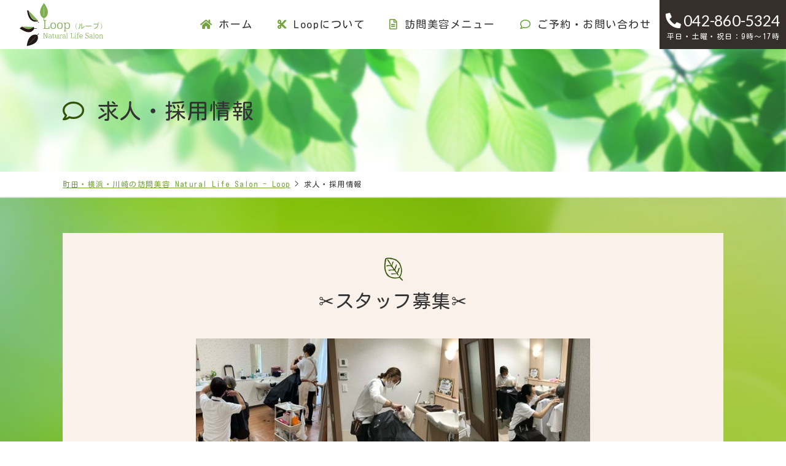

--- FILE ---
content_type: text/html; charset=UTF-8
request_url: https://life-hair-loop.com/recruit/
body_size: 9389
content:
<!DOCTYPE html>
<html lang="ja">
<head>
<meta charset="UTF-8" />
<meta http-equiv="X-UA-Compatible" content="IE=edge">
<meta name="viewport" content="width=device-width, initial-scale=1, maximum-scale=1, user-scalable=no">
<!-- Google Tag Manager -->
<script>(function(w,d,s,l,i){w[l]=w[l]||[];w[l].push({'gtm.start':
new Date().getTime(),event:'gtm.js'});var f=d.getElementsByTagName(s)[0],
j=d.createElement(s),dl=l!='dataLayer'?'&l='+l:'';j.async=true;j.src=
'https://www.googletagmanager.com/gtm.js?id='+i+dl;f.parentNode.insertBefore(j,f);
})(window,document,'script','dataLayer','GTM-W34KDS3');</script>
<!-- End Google Tag Manager -->

	<style>img:is([sizes="auto" i], [sizes^="auto," i]) { contain-intrinsic-size: 3000px 1500px }</style>
	
		<!-- All in One SEO 4.9.0 - aioseo.com -->
		<title>求人・採用情報 - 町田・横浜・川崎の訪問美容 Natural Life Salon - Loop</title>
	<meta name="description" content="✂スタッフ募集✂ 東京・町田市と横浜市、川崎市を拠点に東京都・神奈川県全域で訪問美" />
	<meta name="robots" content="max-image-preview:large" />
	<link rel="canonical" href="https://life-hair-loop.com/recruit/" />
	<meta name="generator" content="All in One SEO (AIOSEO) 4.9.0" />
		<meta property="og:locale" content="ja_JP" />
		<meta property="og:site_name" content="町田・横浜・川崎の訪問美容 Natural Life Salon - Loop -" />
		<meta property="og:type" content="article" />
		<meta property="og:title" content="求人・採用情報 - 町田・横浜・川崎の訪問美容 Natural Life Salon - Loop" />
		<meta property="og:description" content="✂スタッフ募集✂ 東京・町田市と横浜市、川崎市を拠点に東京都・神奈川県全域で訪問美" />
		<meta property="og:url" content="https://life-hair-loop.com/recruit/" />
		<meta property="article:published_time" content="2020-11-19T04:16:22+00:00" />
		<meta property="article:modified_time" content="2025-11-13T06:05:32+00:00" />
		<meta name="twitter:card" content="summary_large_image" />
		<meta name="twitter:title" content="求人・採用情報 - 町田・横浜・川崎の訪問美容 Natural Life Salon - Loop" />
		<meta name="twitter:description" content="✂スタッフ募集✂ 東京・町田市と横浜市、川崎市を拠点に東京都・神奈川県全域で訪問美" />
		<script type="application/ld+json" class="aioseo-schema">
			{"@context":"https:\/\/schema.org","@graph":[{"@type":"BreadcrumbList","@id":"https:\/\/life-hair-loop.com\/recruit\/#breadcrumblist","itemListElement":[{"@type":"ListItem","@id":"https:\/\/life-hair-loop.com#listItem","position":1,"name":"Home","item":"https:\/\/life-hair-loop.com","nextItem":{"@type":"ListItem","@id":"https:\/\/life-hair-loop.com\/recruit\/#listItem","name":"\u6c42\u4eba\u30fb\u63a1\u7528\u60c5\u5831"}},{"@type":"ListItem","@id":"https:\/\/life-hair-loop.com\/recruit\/#listItem","position":2,"name":"\u6c42\u4eba\u30fb\u63a1\u7528\u60c5\u5831","previousItem":{"@type":"ListItem","@id":"https:\/\/life-hair-loop.com#listItem","name":"Home"}}]},{"@type":"Organization","@id":"https:\/\/life-hair-loop.com\/#organization","name":"\u753a\u7530\u30fb\u6a2a\u6d5c\u30fb\u5ddd\u5d0e\u306e\u8a2a\u554f\u7f8e\u5bb9 Natural Life Salon - Loop","url":"https:\/\/life-hair-loop.com\/"},{"@type":"WebPage","@id":"https:\/\/life-hair-loop.com\/recruit\/#webpage","url":"https:\/\/life-hair-loop.com\/recruit\/","name":"\u6c42\u4eba\u30fb\u63a1\u7528\u60c5\u5831 - \u753a\u7530\u30fb\u6a2a\u6d5c\u30fb\u5ddd\u5d0e\u306e\u8a2a\u554f\u7f8e\u5bb9 Natural Life Salon - Loop","description":"\u2702\u30b9\u30bf\u30c3\u30d5\u52df\u96c6\u2702 \u6771\u4eac\u30fb\u753a\u7530\u5e02\u3068\u6a2a\u6d5c\u5e02\u3001\u5ddd\u5d0e\u5e02\u3092\u62e0\u70b9\u306b\u6771\u4eac\u90fd\u30fb\u795e\u5948\u5ddd\u770c\u5168\u57df\u3067\u8a2a\u554f\u7f8e","inLanguage":"ja","isPartOf":{"@id":"https:\/\/life-hair-loop.com\/#website"},"breadcrumb":{"@id":"https:\/\/life-hair-loop.com\/recruit\/#breadcrumblist"},"datePublished":"2020-11-19T13:16:22+09:00","dateModified":"2025-11-13T15:05:32+09:00"},{"@type":"WebSite","@id":"https:\/\/life-hair-loop.com\/#website","url":"https:\/\/life-hair-loop.com\/","name":"\u753a\u7530\u30fb\u6a2a\u6d5c\u30fb\u5ddd\u5d0e\u306e\u8a2a\u554f\u7f8e\u5bb9 Natural Life Salon - Loop","inLanguage":"ja","publisher":{"@id":"https:\/\/life-hair-loop.com\/#organization"}}]}
		</script>
		<!-- All in One SEO -->

<link rel='dns-prefetch' href='//ajax.googleapis.com' />
<link rel='stylesheet' id='mw-wp-form-css' href='https://life-hair-loop.com/cms/wp-content/plugins/mw-wp-form/css/style.css?ver=6.8.3' type='text/css' media='all' />
<link rel='stylesheet' id='wp-block-library-css' href='https://life-hair-loop.com/cms/wp-includes/css/dist/block-library/style.min.css?ver=6.8.3' type='text/css' media='all' />
<style id='classic-theme-styles-inline-css' type='text/css'>
/*! This file is auto-generated */
.wp-block-button__link{color:#fff;background-color:#32373c;border-radius:9999px;box-shadow:none;text-decoration:none;padding:calc(.667em + 2px) calc(1.333em + 2px);font-size:1.125em}.wp-block-file__button{background:#32373c;color:#fff;text-decoration:none}
</style>
<link rel='stylesheet' id='aioseo/css/src/vue/standalone/blocks/table-of-contents/global.scss-css' href='https://life-hair-loop.com/cms/wp-content/plugins/all-in-one-seo-pack/dist/Lite/assets/css/table-of-contents/global.e90f6d47.css?ver=4.9.0' type='text/css' media='all' />
<style id='global-styles-inline-css' type='text/css'>
:root{--wp--preset--aspect-ratio--square: 1;--wp--preset--aspect-ratio--4-3: 4/3;--wp--preset--aspect-ratio--3-4: 3/4;--wp--preset--aspect-ratio--3-2: 3/2;--wp--preset--aspect-ratio--2-3: 2/3;--wp--preset--aspect-ratio--16-9: 16/9;--wp--preset--aspect-ratio--9-16: 9/16;--wp--preset--color--black: #000000;--wp--preset--color--cyan-bluish-gray: #abb8c3;--wp--preset--color--white: #ffffff;--wp--preset--color--pale-pink: #f78da7;--wp--preset--color--vivid-red: #cf2e2e;--wp--preset--color--luminous-vivid-orange: #ff6900;--wp--preset--color--luminous-vivid-amber: #fcb900;--wp--preset--color--light-green-cyan: #7bdcb5;--wp--preset--color--vivid-green-cyan: #00d084;--wp--preset--color--pale-cyan-blue: #8ed1fc;--wp--preset--color--vivid-cyan-blue: #0693e3;--wp--preset--color--vivid-purple: #9b51e0;--wp--preset--gradient--vivid-cyan-blue-to-vivid-purple: linear-gradient(135deg,rgba(6,147,227,1) 0%,rgb(155,81,224) 100%);--wp--preset--gradient--light-green-cyan-to-vivid-green-cyan: linear-gradient(135deg,rgb(122,220,180) 0%,rgb(0,208,130) 100%);--wp--preset--gradient--luminous-vivid-amber-to-luminous-vivid-orange: linear-gradient(135deg,rgba(252,185,0,1) 0%,rgba(255,105,0,1) 100%);--wp--preset--gradient--luminous-vivid-orange-to-vivid-red: linear-gradient(135deg,rgba(255,105,0,1) 0%,rgb(207,46,46) 100%);--wp--preset--gradient--very-light-gray-to-cyan-bluish-gray: linear-gradient(135deg,rgb(238,238,238) 0%,rgb(169,184,195) 100%);--wp--preset--gradient--cool-to-warm-spectrum: linear-gradient(135deg,rgb(74,234,220) 0%,rgb(151,120,209) 20%,rgb(207,42,186) 40%,rgb(238,44,130) 60%,rgb(251,105,98) 80%,rgb(254,248,76) 100%);--wp--preset--gradient--blush-light-purple: linear-gradient(135deg,rgb(255,206,236) 0%,rgb(152,150,240) 100%);--wp--preset--gradient--blush-bordeaux: linear-gradient(135deg,rgb(254,205,165) 0%,rgb(254,45,45) 50%,rgb(107,0,62) 100%);--wp--preset--gradient--luminous-dusk: linear-gradient(135deg,rgb(255,203,112) 0%,rgb(199,81,192) 50%,rgb(65,88,208) 100%);--wp--preset--gradient--pale-ocean: linear-gradient(135deg,rgb(255,245,203) 0%,rgb(182,227,212) 50%,rgb(51,167,181) 100%);--wp--preset--gradient--electric-grass: linear-gradient(135deg,rgb(202,248,128) 0%,rgb(113,206,126) 100%);--wp--preset--gradient--midnight: linear-gradient(135deg,rgb(2,3,129) 0%,rgb(40,116,252) 100%);--wp--preset--font-size--small: 13px;--wp--preset--font-size--medium: 20px;--wp--preset--font-size--large: 36px;--wp--preset--font-size--x-large: 42px;--wp--preset--spacing--20: 0.44rem;--wp--preset--spacing--30: 0.67rem;--wp--preset--spacing--40: 1rem;--wp--preset--spacing--50: 1.5rem;--wp--preset--spacing--60: 2.25rem;--wp--preset--spacing--70: 3.38rem;--wp--preset--spacing--80: 5.06rem;--wp--preset--shadow--natural: 6px 6px 9px rgba(0, 0, 0, 0.2);--wp--preset--shadow--deep: 12px 12px 50px rgba(0, 0, 0, 0.4);--wp--preset--shadow--sharp: 6px 6px 0px rgba(0, 0, 0, 0.2);--wp--preset--shadow--outlined: 6px 6px 0px -3px rgba(255, 255, 255, 1), 6px 6px rgba(0, 0, 0, 1);--wp--preset--shadow--crisp: 6px 6px 0px rgba(0, 0, 0, 1);}:where(.is-layout-flex){gap: 0.5em;}:where(.is-layout-grid){gap: 0.5em;}body .is-layout-flex{display: flex;}.is-layout-flex{flex-wrap: wrap;align-items: center;}.is-layout-flex > :is(*, div){margin: 0;}body .is-layout-grid{display: grid;}.is-layout-grid > :is(*, div){margin: 0;}:where(.wp-block-columns.is-layout-flex){gap: 2em;}:where(.wp-block-columns.is-layout-grid){gap: 2em;}:where(.wp-block-post-template.is-layout-flex){gap: 1.25em;}:where(.wp-block-post-template.is-layout-grid){gap: 1.25em;}.has-black-color{color: var(--wp--preset--color--black) !important;}.has-cyan-bluish-gray-color{color: var(--wp--preset--color--cyan-bluish-gray) !important;}.has-white-color{color: var(--wp--preset--color--white) !important;}.has-pale-pink-color{color: var(--wp--preset--color--pale-pink) !important;}.has-vivid-red-color{color: var(--wp--preset--color--vivid-red) !important;}.has-luminous-vivid-orange-color{color: var(--wp--preset--color--luminous-vivid-orange) !important;}.has-luminous-vivid-amber-color{color: var(--wp--preset--color--luminous-vivid-amber) !important;}.has-light-green-cyan-color{color: var(--wp--preset--color--light-green-cyan) !important;}.has-vivid-green-cyan-color{color: var(--wp--preset--color--vivid-green-cyan) !important;}.has-pale-cyan-blue-color{color: var(--wp--preset--color--pale-cyan-blue) !important;}.has-vivid-cyan-blue-color{color: var(--wp--preset--color--vivid-cyan-blue) !important;}.has-vivid-purple-color{color: var(--wp--preset--color--vivid-purple) !important;}.has-black-background-color{background-color: var(--wp--preset--color--black) !important;}.has-cyan-bluish-gray-background-color{background-color: var(--wp--preset--color--cyan-bluish-gray) !important;}.has-white-background-color{background-color: var(--wp--preset--color--white) !important;}.has-pale-pink-background-color{background-color: var(--wp--preset--color--pale-pink) !important;}.has-vivid-red-background-color{background-color: var(--wp--preset--color--vivid-red) !important;}.has-luminous-vivid-orange-background-color{background-color: var(--wp--preset--color--luminous-vivid-orange) !important;}.has-luminous-vivid-amber-background-color{background-color: var(--wp--preset--color--luminous-vivid-amber) !important;}.has-light-green-cyan-background-color{background-color: var(--wp--preset--color--light-green-cyan) !important;}.has-vivid-green-cyan-background-color{background-color: var(--wp--preset--color--vivid-green-cyan) !important;}.has-pale-cyan-blue-background-color{background-color: var(--wp--preset--color--pale-cyan-blue) !important;}.has-vivid-cyan-blue-background-color{background-color: var(--wp--preset--color--vivid-cyan-blue) !important;}.has-vivid-purple-background-color{background-color: var(--wp--preset--color--vivid-purple) !important;}.has-black-border-color{border-color: var(--wp--preset--color--black) !important;}.has-cyan-bluish-gray-border-color{border-color: var(--wp--preset--color--cyan-bluish-gray) !important;}.has-white-border-color{border-color: var(--wp--preset--color--white) !important;}.has-pale-pink-border-color{border-color: var(--wp--preset--color--pale-pink) !important;}.has-vivid-red-border-color{border-color: var(--wp--preset--color--vivid-red) !important;}.has-luminous-vivid-orange-border-color{border-color: var(--wp--preset--color--luminous-vivid-orange) !important;}.has-luminous-vivid-amber-border-color{border-color: var(--wp--preset--color--luminous-vivid-amber) !important;}.has-light-green-cyan-border-color{border-color: var(--wp--preset--color--light-green-cyan) !important;}.has-vivid-green-cyan-border-color{border-color: var(--wp--preset--color--vivid-green-cyan) !important;}.has-pale-cyan-blue-border-color{border-color: var(--wp--preset--color--pale-cyan-blue) !important;}.has-vivid-cyan-blue-border-color{border-color: var(--wp--preset--color--vivid-cyan-blue) !important;}.has-vivid-purple-border-color{border-color: var(--wp--preset--color--vivid-purple) !important;}.has-vivid-cyan-blue-to-vivid-purple-gradient-background{background: var(--wp--preset--gradient--vivid-cyan-blue-to-vivid-purple) !important;}.has-light-green-cyan-to-vivid-green-cyan-gradient-background{background: var(--wp--preset--gradient--light-green-cyan-to-vivid-green-cyan) !important;}.has-luminous-vivid-amber-to-luminous-vivid-orange-gradient-background{background: var(--wp--preset--gradient--luminous-vivid-amber-to-luminous-vivid-orange) !important;}.has-luminous-vivid-orange-to-vivid-red-gradient-background{background: var(--wp--preset--gradient--luminous-vivid-orange-to-vivid-red) !important;}.has-very-light-gray-to-cyan-bluish-gray-gradient-background{background: var(--wp--preset--gradient--very-light-gray-to-cyan-bluish-gray) !important;}.has-cool-to-warm-spectrum-gradient-background{background: var(--wp--preset--gradient--cool-to-warm-spectrum) !important;}.has-blush-light-purple-gradient-background{background: var(--wp--preset--gradient--blush-light-purple) !important;}.has-blush-bordeaux-gradient-background{background: var(--wp--preset--gradient--blush-bordeaux) !important;}.has-luminous-dusk-gradient-background{background: var(--wp--preset--gradient--luminous-dusk) !important;}.has-pale-ocean-gradient-background{background: var(--wp--preset--gradient--pale-ocean) !important;}.has-electric-grass-gradient-background{background: var(--wp--preset--gradient--electric-grass) !important;}.has-midnight-gradient-background{background: var(--wp--preset--gradient--midnight) !important;}.has-small-font-size{font-size: var(--wp--preset--font-size--small) !important;}.has-medium-font-size{font-size: var(--wp--preset--font-size--medium) !important;}.has-large-font-size{font-size: var(--wp--preset--font-size--large) !important;}.has-x-large-font-size{font-size: var(--wp--preset--font-size--x-large) !important;}
:where(.wp-block-post-template.is-layout-flex){gap: 1.25em;}:where(.wp-block-post-template.is-layout-grid){gap: 1.25em;}
:where(.wp-block-columns.is-layout-flex){gap: 2em;}:where(.wp-block-columns.is-layout-grid){gap: 2em;}
:root :where(.wp-block-pullquote){font-size: 1.5em;line-height: 1.6;}
</style>
<link rel='stylesheet' id='parent-style-css' href='https://life-hair-loop.com/cms/wp-content/themes/loop/style.css?ver=6.8.3' type='text/css' media='all' />
<script type="text/javascript" src="https://ajax.googleapis.com/ajax/libs/jquery/1.12.4/jquery.min.js?ver=1.12.4" id="jquery-js"></script>
<link rel="https://api.w.org/" href="https://life-hair-loop.com/wp-json/" /><link rel="alternate" title="JSON" type="application/json" href="https://life-hair-loop.com/wp-json/wp/v2/pages/269" /><link rel="alternate" title="oEmbed (JSON)" type="application/json+oembed" href="https://life-hair-loop.com/wp-json/oembed/1.0/embed?url=https%3A%2F%2Flife-hair-loop.com%2Frecruit%2F" />
<link rel="alternate" title="oEmbed (XML)" type="text/xml+oembed" href="https://life-hair-loop.com/wp-json/oembed/1.0/embed?url=https%3A%2F%2Flife-hair-loop.com%2Frecruit%2F&#038;format=xml" />
<link rel="shortcut icon" type="image/x-icon" href="/favicon.ico">
<link rel="alternate" type="application/rss+xml" title="町田・横浜・川崎の訪問美容 Natural Life Salon &#8211; Loop" href="https://life-hair-loop.com/feed/" />
<link rel="stylesheet" href="https://use.fontawesome.com/releases/v5.9.0/css/all.css">
<link rel="stylesheet" href="https://life-hair-loop.com/cms/wp-content/themes/loop/css/slick.css">
<!--<link rel="stylesheet" href="https://life-hair-loop.com/cms/wp-content/themes/loop/css/slick-theme.css">-->
<link rel="stylesheet" href="https://life-hair-loop.com/cms/wp-content/themes/loop/css/base.css">
<link rel="stylesheet" href="https://life-hair-loop.com/cms/wp-content/themes/loop/css/custom.css">
<script src="https://life-hair-loop.com/cms/wp-content/themes/loop/js/slick.js"></script>
<script>
$(function() {
  var $win = $(window),
      $header = $('.header'),
      animationClass = 'fixed';
  $win.on('load scroll', function() {
    var value = $(this).scrollTop();
    if ( value > 80 ) {
      $header.addClass(animationClass);
    } else {
      $header.removeClass(animationClass);
    }
  });
});
</script>
</head>

<body class="wp-singular page-template-default page page-id-269 page-parent wp-theme-loop">
<!-- Google Tag Manager (noscript) -->
<noscript><iframe src="https://www.googletagmanager.com/ns.html?id=GTM-W34KDS3"
height="0" width="0" style="display:none;visibility:hidden"></iframe></noscript>
<!-- End Google Tag Manager (noscript) -->
<header class="header">
<a href="/" class="header__logo"><img src="https://life-hair-loop.com/cms/wp-content/themes/loop/images/logo.svg" alt="Loop"></a>
<ul class="menu">
<li><a href="/"><i class="fas fa-home"></i><span>ホーム</span></a>
<li><a href="/about/"><i class="fas fa-cut"></i><span>Loopについて</span></a>
<li><a href="/menu/"><i class="far fa-file-alt"></i><span>訪問美容メニュー</span></a>
<li><a href="/contact/"><i class="far fa-comment"></i><span>ご予約・お問い合わせ</span></a>
</ul><div class="header__tel">
<a href="tel:0428605324"><i class="fas fa-phone-alt"></i>042-860-5324</a>
<span>平日・土曜・祝日：9時～17時</span>
</div>
</header>
<div class="over">
<nav class="header__menu header__menu--top">
<ul class="menu">
<li><a href="/"><i class="fas fa-home"></i><span>ホーム</span></a>
<li><a href="/about/"><i class="fas fa-cut"></i><span>Loopについて</span></a>
<li><a href="/menu/"><i class="far fa-file-alt"></i><span>訪問美容メニュー</span></a>
<li><a href="/contact/"><i class="far fa-comment"></i><span>ご予約・お問い合わせ</span></a>
</ul><div class="header__tel sp">
<a href="tel:0428605324"><i class="fas fa-phone-alt"></i>042-860-5324</a>
<span>平日・土曜・祝日：9時～17時</span>
</div>
</nav>
</div>

<script>
$(document).ready(function () {
    $(".menu-btn a").click(function () {
        $(".over").fadeToggle(200);
        $(this).toggleClass('btn-open').toggleClass('btn-close');
    });
    $('.overlay').on('click', function () {
        $(".over").fadeToggle(200);
        $(".menu-btn a").toggleClass('btn-open').toggleClass('btn-close');
    });
    $('.menu a').on('click', function () {
        $(".over").fadeToggle(200);
        $(".menu-btn a").toggleClass('btn-open').toggleClass('btn-close');
    });
});
</script>

<div class="menu-btn sp">
    <a class="btn-open" href="#"><span>MENU</span></a>
</div>
<article class="main">

<section class="title">
<div class="container">
<h1><i class="far fa-comment"></i>求人・採用情報</h1>
</div>
</section>

<div class="path"><div class="container"><!-- Breadcrumb NavXT 7.4.1 -->
<span property="itemListElement" typeof="ListItem"><a property="item" typeof="WebPage" title="町田・横浜・川崎の訪問美容 Natural Life Salon - Loopへ移動する" href="https://life-hair-loop.com" class="home" ><span property="name">町田・横浜・川崎の訪問美容 Natural Life Salon - Loop</span></a><meta property="position" content="1"></span> &gt; <span property="itemListElement" typeof="ListItem"><span property="name" class="post post-page current-item">求人・採用情報</span><meta property="url" content="https://life-hair-loop.com/recruit/"><meta property="position" content="2"></span></div></div><section class="page-content">

 
<section class="use">
<div class="container qj">
<h2>&#x2702;スタッフ募集&#x2702;</h2>
<img decoding="async" src="https://life-hair-loop.com/cms/wp-content/uploads/2022/03/798828ea3efa1fec01bbbd3250c06b5a.jpg" alt="訪問美容loop 美容師 スタッフ募集 求人・採用情報"  style="margin-bottom:20px;" />
<p>東京・町田市と横浜市、川崎市を拠点に東京都・神奈川県全域で訪問美容を行う<br>
&#x2702;︎Natural Life Salon Loop&#x2702;︎新しくアルバイト・パートスタッフを大募集！</p>
<p>私たちと同じ方向に向かって、ともに成長しサポートし合える仲間を探しています</p>
<p>元気に明るく思いやりを持ってお仕事できる方、目標がある方はウェルカム</p>
<p>人柄を重視しています&#x2734;︎一期一会を大切に笑顔のサービスを♪</p>
<p>スタッフ一同、素敵なご縁を楽しみにしております</p>
<h3>応募資格<h3>
<p>美容・理容師免許があり、スタイリスト経験がある方</p>

<p>※普通自動車免許　車両持ち込み優遇<br>
※介護初任者研修・介護福祉士の資格保持者優遇</p>

<h3>応募形態</h3>
<input id="acd-check1" class="acd-check" type="checkbox" />
<label class="acd-label" for="acd-check1">アルバイト・パート</label>
<div class="acd-content">
<table>
<tr>
<th>給与</th>
<td>時給1,300～1,800<br>
技術売上に対し手当あり<br>
※勤務日数により、日給選択可能です</td>
</tr>
<tr>
<th>手当</th>
<td>クリーン手当あり<br>

交通費全額支給(車通勤の場合ガソリン代支給)<br>

損害保険加入(保険料弊社負担)<br>
※試用期間あり</td>
</tr>
</table>
</div>
<input id="acd-check2" class="acd-check" type="checkbox" />
<label class="acd-label" for="acd-check2">正社員</label>
<div class="acd-content">
<p>お問い合わせください</p>
</div>
<h3>仕事内容</h3>
<p>介護施設やご自宅に訪問し理美容サービスの提供
<h3>勤務地</h3>
<p>東京都・神奈川県全域</p>
<br>
<p>※鶴川の事務所又は現地出勤(現場により直行直帰可)</p>
<h3>勤務時間</h3>
<p>9：00～17：00</p>
<br>
<p>・決まった曜日に出勤できる場合は月1回～勤務可能です<br>
・時短勤務・副業・Wワーク可</p>
<h3>待遇・福利厚生</h3>
<p>労災保険　雇用保険　健康保険　厚生年金　損害保険加入(基準に満たした場合)</p>
<p>インフルエンザ予防接種補助　正社員登用制度有り</p>
</div>
</section>
<section class="top-about qj1">
<p>※決まった曜日にて午前のみ／午後のみでの出勤可能。</p>

<p>※サロンでのダブルワークやママさん美容師歓迎！１日３時間～可！</p>

<p>正社員登用あり。働く形態はご相談下さい。あなたの力求めてます！</p>

<p>詳しくは下記の【メッセージ】又は【お電話】にてお問合せ下さい。順に折り返しご連絡を致します。</p>

<p>素晴らしい仲間に出会える事を楽しみにしております！</p>

<p>※「ドメイン指定受信」・「アドレス指定受信」の設定をされている方は、<br>
弊社からお送りするメールを受信できるように、<br>
下記ドメイン指定受信の追加設定をお願いいたします。</p>

<p>info＠life-hair-loop.com/ life-loop@outlook.jp</p>

<p>lifeloop0210@gmail.com</p>

<p>TEL／FAX：０４２－８６０－５３２４</p>

<p>メールアドレス：info@life-hiar-loop.com</p>

<p>ホームページ：https://www.life-hair-loop.com</p>

<p>〒195-0062東京都町田市大蔵町128番地1 モーリスビル111</p>
</section>

<section class="contact-form">
<div class="container recr">
<div id="mw_wp_form_mw-wp-form-267" class="mw_wp_form mw_wp_form_input  ">
					<script type="text/javascript" charset="UTF-8" src="https://zipaddr.github.io/zipaddrx.js?v=1.41"></script><script type="text/javascript" charset="UTF-8">function zipaddr_ownb(){ZP.dli='-';ZP.wp='1';ZP.uver='91933.22183.42653';ZP.sysid='MWWPForm';}</script><script type="text/javascript" charset="UTF-8" src="https://zipaddr.github.io/mwwpform.js"></script><form method="post" action="" enctype="multipart/form-data"><h2>求人応募フォーム</h2>

<dl class="dl-table">
<dt>お名前<span class="require">※必須</span></dt>
<dd>
<input type="text" name="名前" size="60" value="" />
</dd>
<dt>ふりがな<span class="require">※必須</span></dt>
<dd>
<input type="text" name="かな" size="60" value="" />
</dd>
<dt>性別<span class="require">※必須</span></dt>
<dd>	<span class="mwform-radio-field horizontal-item">
		<label >
			<input type="radio" name="性別" value="男性" />
			<span class="mwform-radio-field-text">男性</span>
		</label>
	</span>
	<span class="mwform-radio-field horizontal-item">
		<label >
			<input type="radio" name="性別" value="女性" />
			<span class="mwform-radio-field-text">女性</span>
		</label>
	</span>

<input type="hidden" name="__children[性別][]" value="{&quot;\u7537\u6027&quot;:&quot;\u7537\u6027&quot;,&quot;\u5973\u6027&quot;:&quot;\u5973\u6027&quot;}" />
</dd>
<dt>生年月日<span class="require">※必須</span></dt>
<dd>
<input type="text" name="生年月日" size="60" value="" placeholder="例） 1980年1月1日" />
</dd>
<dt>最寄駅<span class="require">※必須</span></dt>
<dd>
<input type="text" name="最寄り駅" size="60" value="" />
</dd>
<dt>月の希望勤務日数<span class="require">※必須</span></dt>
<dd>
	<span class="mwform-checkbox-field horizontal-item">
		<label >
			<input type="checkbox" name="勤務日数[data][]" value="1〜5" />
			<span class="mwform-checkbox-field-text">1〜5</span>
		</label>
	</span>
	<span class="mwform-checkbox-field horizontal-item">
		<label >
			<input type="checkbox" name="勤務日数[data][]" value="6〜10" />
			<span class="mwform-checkbox-field-text">6〜10</span>
		</label>
	</span>
	<span class="mwform-checkbox-field horizontal-item">
		<label >
			<input type="checkbox" name="勤務日数[data][]" value="11〜15" />
			<span class="mwform-checkbox-field-text">11〜15</span>
		</label>
	</span>
	<span class="mwform-checkbox-field horizontal-item">
		<label >
			<input type="checkbox" name="勤務日数[data][]" value="16〜20" />
			<span class="mwform-checkbox-field-text">16〜20</span>
		</label>
	</span>

<input type="hidden" name="勤務日数[separator]" value="," />

<input type="hidden" name="__children[勤務日数][]" value="{&quot;1\u301c5&quot;:&quot;1\u301c5&quot;,&quot;6\u301c10&quot;:&quot;6\u301c10&quot;,&quot;11\u301c15&quot;:&quot;11\u301c15&quot;,&quot;16\u301c20&quot;:&quot;16\u301c20&quot;}" />
</dd>
<dt>免許・資格<span class="require">※必須</span></dt>
<dd>
<input type="text" name="免許・資格" size="60" value="" />
</dd>
<dt>電話番号<span class="require">※必須</span></dt>
<dd class="shortbox">
<input type="text" name="電話番号" size="60" value="" data-conv-half-alphanumeric="true"/>
</dd>
<dt>メールアドレス<span class="require">※必須</span>
<dd>
<input type="email" name="メール" size="60" value="" placeholder="例） sample@gmail.com" data-conv-half-alphanumeric="true"/>

<dt>志望動機・質問事項<span class="require">※必須</span></dt>
<dd>
<textarea name="問い合わせ内容" cols="50" rows="5" ></textarea>
</dd>
</dl>
<span class="require">※</span>は入力必須項目です。

<div class="btn-area">

<input type="submit" name="submitConfirm" value="確認画面へ" />

</div><input type="hidden" name="mw-wp-form-form-id" value="267" /><input type="hidden" name="mw_wp_form_token" value="bf2fafcd8ef260627547816958217b0327e7ece32812f96fa50677afce889e27" /></form>
				<!-- end .mw_wp_form --></div>
</div>
</section>

</section>
</article>

<script>
$(function() {
    var showFlag = false;
    var topBtn = $('.pagetop');    
    topBtn.css('bottom', '-150px');
    var showFlag = false;
    //スクロールが100に達したらボタン表示
    $(window).scroll(function () {
        if ($(this).scrollTop() > 100) {
            if (showFlag == false) {
                showFlag = true;
                topBtn.stop().animate({'bottom' : '20px'}, 100); 
            }
        } else {
            if (showFlag) {
                showFlag = false;
                topBtn.stop().animate({'bottom' : '-150px'}, 100); 
            }
        }
    });
    //スクロールしてトップ
    topBtn.click(function () {
        $('body,html').animate({
            scrollTop: 0
        }, 500);
        return false;
    });
});
</script>
<p class="pagetop"><a href="#" data-scroll><i class="fas fa-arrow-up"></i></a></p>

<footer class="footer">
<div class="container">
<a href="/" class="footer__logo"><img src="https://life-hair-loop.com/cms/wp-content/themes/loop/images/logo.svg" alt=""></a>
<p>株式会社 Loop<br>
〒195-0062　東京都町田市大蔵町128番地1 モーリスビル111<br>
TEL/FAX：042-860-5324</p>

<div class="footer__menu">
<ul class="menu">
<li><a href="/"><i class="fas fa-home"></i><span>ホーム</span></a>
<li><a href="/about/"><i class="fas fa-cut"></i><span>Loopについて</span></a>
<li><a href="/menu/"><i class="far fa-file-alt"></i><span>訪問美容メニュー</span></a>
<li><a href="/contact/"><i class="far fa-comment"></i><span>ご予約・お問い合わせ</span></a>
</ul></div>

</div>
<div class="copyright">
<p>&copy; Loop All rights reserved. </p>
</div>
</footer>

<script>
//スムーズスクロール
$(function(){
  $('[data-scroll]').on('click', function() {
    var speed   = 500,
        $self   = $(this),
        $href   = $self.attr('href'),
        $margin = $self.attr('data-scroll') ? parseInt($self.attr('data-scroll')) : 0,
        $target = $($href);
    var pos = ( $target[0] && $target !== '#page_top' ) ? $target.offset().top - $margin : 0;
    $('html,body').animate({scrollTop: pos}, speed, 'swing');
    $self.blur();
    return false;
  });
});
//pcでtel無効
	var ua = navigator.userAgent;
	if (ua.indexOf('iPhone') < 0 && ua.indexOf('Android') < 0) {
		$('a[href^="tel:"]').css('cursor', 'default').click(function (event) {
			event.preventDefault();
		});
	}
</script>

<script type="speculationrules">
{"prefetch":[{"source":"document","where":{"and":[{"href_matches":"\/*"},{"not":{"href_matches":["\/cms\/wp-*.php","\/cms\/wp-admin\/*","\/cms\/wp-content\/uploads\/*","\/cms\/wp-content\/*","\/cms\/wp-content\/plugins\/*","\/cms\/wp-content\/themes\/loop\/*","\/*\\?(.+)"]}},{"not":{"selector_matches":"a[rel~=\"nofollow\"]"}},{"not":{"selector_matches":".no-prefetch, .no-prefetch a"}}]},"eagerness":"conservative"}]}
</script>
<script type="text/javascript" src="https://life-hair-loop.com/cms/wp-content/plugins/mw-wp-form/js/form.js?ver=6.8.3" id="mw-wp-form-js"></script>
<script type="module"  src="https://life-hair-loop.com/cms/wp-content/plugins/all-in-one-seo-pack/dist/Lite/assets/table-of-contents.95d0dfce.js?ver=4.9.0" id="aioseo/js/src/vue/standalone/blocks/table-of-contents/frontend.js-js"></script>
</body>
</html>

--- FILE ---
content_type: text/css
request_url: https://life-hair-loop.com/cms/wp-content/themes/loop/style.css?ver=6.8.3
body_size: 692
content:
@charset "utf-8";
/*
Theme Name: Loop
Description: Loop
Theme URI: https://www.life-hair-loop.com
Author: BLACK WALKER
Author URI: https://www.black-walker.com/
*/

.recr p {
	/*text-align:left;*/
}

.acd-check{
    display: none;
}
.acd-label{
    background: #287e33;
    color: #fff;
    display: block;
    padding: 10px;
    position: relative;
	width: 50%;
    margin: 0 auto 10px;
	height: 25px;
}
.acd-label:after{
    background: #46bc44;
    box-sizing: border-box;
    content: '+';
    display: block;
    font-family: "Font Awesome 5 Free";
    height: 45px;
    padding: 10px 20px;
    position: absolute;
    right: 0;
    top: 0px;
}
.acd-content{
    border: 1px solid #333;
    display: block;
    height: 0;
    opacity: 0;
    padding: 0 10px;
    transition: .5s;
    visibility: hidden;
	width:80%;
	margin:10px auto;
}
.acd-check:checked + .acd-label:after{
    content: '-';
}
.acd-check:checked + .acd-label + .acd-content{
    height:auto;
    opacity: 1;
    padding: 20px;
    visibility: visible;
	background-color: #faf1ea;
	background: url(/cms/wp-content/uploads/2019/08/about_bg.jpg) no-repeat center center;
    background-size: auto;
}
.qj {
	/*background: rgba(255, 255, 255, 0.4);*/
    margin: 0 auto 40px auto;
    padding: 40px;
	background-color: #faf1ea;
}
.use .qj p{
	color:#2c2c2c;
	margin-bottom:10px;
}
.qj h3 {
	font-size:24px;
}

.acd-content table{
    width:65%;
	margin:0 auto;
	text-align:left;
}
.acd-content tr{
	vertical-align: baseline;
	margin-bottom:10px;
}

.qj1 p{
	margin-bottom:10px;
}

@media only screen and (max-width: 767px){
.qj {
    padding: 15px;
}	
.acd-label{
	width: 90%;
    margin: 0 auto 10px;
}
	
.acd-content table{
    width:90%;
}
.acd-content th{
    width:20%;
}
}


--- FILE ---
content_type: text/css
request_url: https://life-hair-loop.com/cms/wp-content/themes/loop/css/base.css
body_size: 4537
content:
@charset "UTF-8";
@import url("https://fonts.googleapis.com/css?family=Kosugi+Maru&display=swap&subset=japanese");
@import url("https://fonts.googleapis.com/css?family=Lato:400,900&display=swap");
* {
  font-family: "Kosugi Maru", "Yu Gothic Medium", "Yu Gothic", "YuGothic", "メイリオ", sans-serif;
  line-height: 1.7em; }

html {
  height: 100%;
  min-height: 100%;
  margin: 0;
  padding: 0; }

body {
  color: #333;
  font-size: 15px;
  margin: 0;
  letter-spacing: 0.1em;
  padding: 0;
  position: relative;
  text-align: center; }

h1,
h2,
h3,
h4 {
  font-weight: normal;
  line-height: 1.4em; }

img {
  -webkit-backface-visibility: hidden;
  backface-visibility: hidden;
  height: auto;
  max-width: 100%; }

figure {
  margin: 0; }
  figure img {
    display: block;
    margin: auto; }

.container {
  -webkit-box-sizing: border-box;
  box-sizing: border-box;
  margin: 0 auto;
  min-width: 980px;
  max-width: 1280px;
  width: 84%; }
  @media only screen and (max-width: 767px) {
    .container {
      min-width: initial;
      max-width: 100%;
      width: 100%; } }
  .header .container {
    width: 90%; }
    @media only screen and (max-width: 767px) {
      .header .container {
        width: 100%; } }

.fas {
  margin-right: 5px; }

p {
  margin: 0 auto; }

input[type="email"],
input[type="tel"],
input[type="text"],
input[type="url"],
textarea {
  -webkit-appearance: none;
  border: 1px solid #b7b1b1;
  -webkit-box-sizing: border-box;
  box-sizing: border-box;
  font-family: "Kosugi Maru", "Yu Gothic Medium", "Yu Gothic", "YuGothic", "メイリオ", sans-serif;
  padding: 10px;
  width: 100%; }
  @media only screen and (max-width: 767px) {
    input[type="email"],
    input[type="tel"],
    input[type="text"],
    input[type="url"],
    textarea {
      font-size: 13px; } }
  input[type="email"]:active, input[type="email"]:focus,
  input[type="tel"]:active,
  input[type="tel"]:focus,
  input[type="text"]:active,
  input[type="text"]:focus,
  input[type="url"]:active,
  input[type="url"]:focus,
  textarea:active,
  textarea:focus {
    border: 1px solid #73a33e;
    outline: none; }

select {
  border: 1px solid #b7b1b1;
  -webkit-box-sizing: border-box;
  box-sizing: border-box;
  font-family: "Kosugi Maru", "Yu Gothic Medium", "Yu Gothic", "YuGothic", "メイリオ", sans-serif;
  padding: 10px;
  width: 100%; }
  @media only screen and (max-width: 767px) {
    select {
      font-size: 13px; } }
  select:active, select:focus {
    border: 1px solid #362e2b;
    outline: none; }

input[type="submit"] {
  font-family: "Kosugi Maru", "Yu Gothic Medium", "Yu Gothic", "YuGothic", "メイリオ", sans-serif;
  font-size: 17px; }
  input[type="submit"]:first-of-type {
    -webkit-appearance: none;
    background: #e8e6e6;
    border: 1px solid #e8e6e6;
    -webkit-box-sizing: border-box;
    box-sizing: border-box;
    color: #222;
    cursor: pointer;
    padding: 10px;
    width: 300px;
    -o-transition: all 0.3s ease-in-out;
    transition: all 0.3s ease-in-out;
    -webkit-transition: all 0.3s ease-in-out;
    -moz-transition: all 0.3s ease-in-out; }
    @media only screen and (max-width: 767px) {
      input[type="submit"]:first-of-type {
        font-size: 16px; } }
    input[type="submit"]:first-of-type:hover {
      background: #f4f3f3; }
  input[type="submit"]:last-of-type {
    -webkit-appearance: none;
    background: #73a33e;
    border: 1px solid #73a33e;
    -webkit-box-sizing: border-box;
    box-sizing: border-box;
    color: #fff;
    cursor: pointer;
    padding: 10px;
    width: 300px;
    -o-transition: all 0.3s ease-in-out;
    transition: all 0.3s ease-in-out;
    -webkit-transition: all 0.3s ease-in-out;
    -moz-transition: all 0.3s ease-in-out; }
    @media only screen and (min-width: 768px) {
      input[type="submit"]:last-of-type {
        margin-left: 20px; } }
    @media only screen and (max-width: 767px) {
      input[type="submit"]:last-of-type {
        font-size: 16px; } }
    input[type="submit"]:last-of-type:hover {
      background: #597e30; }
  input[type="submit"]:active, input[type="submit"]:focus {
    border: 1px solid #73a33e;
    outline: none; }

.svg-inline--fa {
  margin: 0 5px; }

a {
  text-decoration: none;
  -o-transition: all 0.3s ease-in-out;
  transition: all 0.3s ease-in-out;
  -webkit-transition: all 0.3s ease-in-out;
  -moz-transition: all 0.3s ease-in-out;
  /*&[href^="tel:"] {
		color: $black!important;
		cursor: default;
		text-decoration: none!important;
	}*/ }
  a:hover {
    color: #362e2b; }
  a img {
    display: block;
    margin: auto;
    -o-transition: all 0.3s ease-in-out;
    transition: all 0.3s ease-in-out;
    -webkit-transition: all 0.3s ease-in-out;
    -moz-transition: all 0.3s ease-in-out; }
    a img:hover {
      opacity: 0.7; }

ul {
  margin: 0 auto;
  padding: 0; }

dl {
  margin: 0 auto; }
  dl dd {
    margin: 0; }

.main {
  min-width: 980px;
  overflow: hidden;
  position: relative; }
  @media only screen and (max-width: 767px) {
    .main {
      min-width: initial; } }
  .main h2 {
    background: url(/cms/wp-content/uploads/2019/08/icn_leaf_gr.png) no-repeat center top;
    font-size: 30px;
    margin: 0 auto 40px auto;
    padding-top: 50px; }
    .main h2 span {
      color: #73a33e; }
  .main p {
    font-size: 17px; }

.page-navi ul {
  -webkit-box-align: stretch;
  -ms-flex-align: stretch;
  align-items: stretch;
  display: -webkit-box;
  display: -ms-flexbox;
  display: flex;
  -webkit-box-pack: center;
  -ms-flex-pack: center;
  justify-content: center;
  margin: 40px auto 0 auto; }
  @media only screen and (max-width: 767px) {
    .page-navi ul {
      -ms-flex-wrap: wrap;
      flex-wrap: wrap; } }
  .page-navi ul li {
    border: 1px solid #73a33e;
    list-style: none;
    margin: 5px; }
    @media only screen and (max-width: 767px) {
      .page-navi ul li {
        width: 46%; }
        .page-navi ul li:nth-of-type(n+3) {
          margin-top: 10px; } }
  .page-navi ul a {
    -webkit-box-align: center;
    -ms-flex-align: center;
    align-items: center;
    background: #fff;
    -webkit-box-sizing: border-box;
    box-sizing: border-box;
    color: #73a33e;
    display: -webkit-box;
    display: -ms-flexbox;
    display: flex;
    -webkit-box-orient: vertical;
    -webkit-box-direction: normal;
    -ms-flex-direction: column;
    flex-direction: column;
    height: 100%;
    -webkit-box-pack: center;
    -ms-flex-pack: center;
    justify-content: center;
    padding: 10px 30px;
    position: relative; }
    @media only screen and (max-width: 767px) {
      .page-navi ul a {
        font-size: 12px;
        padding: 5px 0 20px 0; } }
    .page-navi ul a:after {
      font-family: "Font Awesome 5 Free","Font Awesome\ 5 Free";
      font-weight: bold;
      content: "\f078";
      display: block; }
    .page-navi ul a:hover {
      background: #73a33e;
      color: #fff; }

.dl-table {
  -webkit-box-align: stretch;
  -ms-flex-align: stretch;
  align-items: stretch;
  display: -webkit-box;
  display: -ms-flexbox;
  display: flex;
  -ms-flex-wrap: wrap;
  flex-wrap: wrap;
  -webkit-box-pack: justify;
  -ms-flex-pack: justify;
  justify-content: space-between;
  margin: 40px auto;
  text-align: left; }
  @media only screen and (max-width: 767px) {
    .dl-table {
      width: 100%; } }
  .dl-table dt {
    -webkit-box-align: center;
    -ms-flex-align: center;
    align-items: center;
    background: #f4f3f3;
    -webkit-box-sizing: border-box;
    box-sizing: border-box;
    display: -webkit-box;
    display: -ms-flexbox;
    display: flex;
    -webkit-box-pack: justify;
    -ms-flex-pack: justify;
    justify-content: space-between;
    margin: 0 auto 5px auto;
    padding: 10px;
    position: relative;
    width: 25%; }
    @media only screen and (max-width: 767px) {
      .dl-table dt {
        width: 100%; } }
    .dl-table dt .require {
      color: red;
      font-size: 11px; }
  .dl-table dd {
    -webkit-box-sizing: border-box;
    box-sizing: border-box;
    margin: 0 auto 5px auto;
    padding: 10px;
    width: 75%; }
    @media only screen and (max-width: 767px) {
      .dl-table dd {
        width: 100%; } }
    .dl-table dd ul {
      margin: 0 auto; }
      @media only screen and (max-width: 767px) {
        .dl-table dd ul {
          padding: 0 20px; } }
      .dl-table dd ul li {
        list-style: none;
        margin: 0 auto 10px auto; }
    .dl-table dd a {
      color: #73a33e;
      text-decoration: underline; }
      .dl-table dd a:hover {
        text-decoration: none; }
    .dl-table dd .notice-msg {
      color: #73a33e;
      display: block;
      font-size: 12px;
      font-style: normal; }

.path {
  font-size: 12px;
  margin: 0 auto;
  padding: 10px 0;
  text-align: left; }
  @media only screen and (max-width: 767px) {
    .path {
      padding: 10px 2%; } }
  .path a {
    color: #73a33e;
    text-decoration: underline; }
    .path a:hover {
      color: #362e2b;
      text-decoration: none; }

.btn {
  -webkit-box-align: center;
  -ms-flex-align: center;
  align-items: center;
  border: 1px solid #73a33e;
  border-radius: 4px;
  -webkit-box-sizing: border-box;
  box-sizing: border-box;
  color: #73a33e;
  display: -webkit-box;
  display: -ms-flexbox;
  display: flex;
  font-size: 15px;
  -webkit-box-pack: center;
  -ms-flex-pack: center;
  justify-content: center;
  height: 50px;
  margin: 0 auto;
  padding: 0 10px;
  position: relative;
  width: 300px; }
  @media only screen and (max-width: 767px) {
    .btn {
      height: 45px;
      width: 250px; } }
  .btn:after {
    font-family: "Font Awesome 5 Free","Font Awesome\ 5 Free";
    font-weight: bold;
    content: "\f061";
    position: absolute;
    right: 10px;
    top: 12px; }
  .btn:hover {
    background: #73a33e;
    color: #fff; }
  .btn--gr {
    background: rgba(115, 163, 62, 0.6);
    border: 1px solid #73a33e;
    color: #fff; }
    .btn--gr:hover {
      background: rgba(115, 163, 62, 0.8);
      border: 1px solid #73a33e;
      color: #fff; }
  .btn--wh {
    background: none;
    border: 1px solid #fff;
    color: #fff; }
    .btn--wh:hover {
      background: rgba(255, 255, 255, 0.2);
      color: #fff; }

.title {
  background: url(/cms/wp-content/uploads/2019/09/title_bg.jpg) no-repeat right top;
  background-size: cover;
  height: 200px;
  margin-top: 80px; }
  @media only screen and (max-width: 767px) {
    .title {
      margin: 0 auto;
      padding-top: 60px; } }
  .title .container {
    -webkit-box-align: center;
    -ms-flex-align: center;
    align-items: center;
    display: -webkit-box;
    display: -ms-flexbox;
    display: flex;
    height: 100%;
    -webkit-box-pack: start;
    -ms-flex-pack: start;
    justify-content: flex-start; }
    @media only screen and (max-width: 767px) {
      .title .container {
        -webkit-box-pack: center;
        -ms-flex-pack: center;
        justify-content: center; } }
  .title h1, .title p {
    -webkit-box-align: center;
    -ms-flex-align: center;
    align-items: center;
    display: -webkit-box;
    display: -ms-flexbox;
    display: flex;
    font-size: 35px;
    -webkit-box-pack: center;
    -ms-flex-pack: center;
    justify-content: center; }
    @media only screen and (max-width: 767px) {
      .title h1, .title p {
        font-size: 25px; } }
    .title h1 i, .title p i {
      color: #335408;
      margin-right: 20px; }

/*----------------------------------------
	ページャー
----------------------------------------*/
.nav_pager {
  -webkit-box-align: center;
  -ms-flex-align: center;
  align-items: center;
  display: -webkit-box;
  display: -ms-flexbox;
  display: flex;
  -ms-flex-wrap: wrap;
  flex-wrap: wrap;
  -webkit-box-pack: center;
  -ms-flex-pack: center;
  justify-content: center;
  margin: 40px auto;
  line-height: 1.8em; }
  @media only screen and (max-width: 767px) {
    .nav_pager {
      font-size: 12px; } }
  .nav_pager a {
    background: #e5e5e5;
    padding: 8px 10px 5px 10px;
    border-radius: 5px;
    margin: 5px;
    color: #fff; }
    .nav_pager a:hover {
      background: #362e2b;
      color: #fff; }
  .nav_pager span {
    padding: 8px 10px 5px 10px;
    border-radius: 5px;
    margin: 5px;
    font-weight: bold; }
    .nav_pager span.current {
      background: #362e2b;
      color: #fff; }

/*----------------------------------------
	フォーム
----------------------------------------*/
input#zip {
  width: 100px !important;
  margin-bottom: 10px; }

input#zip1 {
  width: 100px !important;
  margin-bottom: 10px; }

input#pref {
  width: 100px !important; }

input#addr {
  width: calc(100% - 115px) !important; }

#autozip {
  background: #362e2b !important; }

#movable_zipaddr a:last-child {
  display: none; }

.shortbox input {
  width: 200px; }
  @media only screen and (max-width: 767px) {
    .shortbox input {
      width: 90%; } }
  .shortbox input[type="radio"] {
    width: initial; }

.shortbox select {
  width: 200px; }
  @media only screen and (max-width: 767px) {
    .shortbox select {
      width: 150px; } }

@media only screen and (max-width: 767px) {
  .shortbox .mwform-radio-field {
    display: inline-block;
    margin-top: 10px; } }

.sns-btn {
  margin: 10px auto; }
  .sns-btn .container {
    -webkit-box-align: start;
    -ms-flex-align: start;
    align-items: flex-start;
    display: -webkit-box;
    display: -ms-flexbox;
    display: flex;
    -webkit-box-pack: start;
    -ms-flex-pack: start;
    justify-content: flex-start; }
    @media only screen and (max-width: 767px) {
      .sns-btn .container {
        -ms-flex-wrap: wrap;
        flex-wrap: wrap;
        -webkit-box-pack: center;
        -ms-flex-pack: center;
        justify-content: center; } }
    .sns-btn .container li {
      list-style: none;
      margin-left: 15px; }
      @media only screen and (max-width: 767px) {
        .sns-btn .container li {
          margin: 3px; } }
      @media only screen and (min-width: 768px) {
        .sns-btn .container li:first-of-type {
          margin-left: auto; } }
  .sns-btn--fb {
    margin-top: 0 !important; }
    @media only screen and (max-width: 767px) {
      .sns-btn--fb {
        margin-top: 3px !important; } }
  .sns-btn iframe {
    min-height: initial; }

.menu {
  -webkit-box-align: center;
  -ms-flex-align: center;
  align-items: center;
  display: -webkit-box;
  display: -ms-flexbox;
  display: flex;
  -webkit-box-pack: center;
  -ms-flex-pack: center;
  justify-content: center; }
  @media only screen and (max-width: 767px) {
    .menu {
      -webkit-box-orient: vertical;
      -webkit-box-direction: normal;
      -ms-flex-direction: column;
      flex-direction: column; } }
  .menu li {
    list-style: none; }
    .menu li a {
      color: #333;
      display: block;
      font-size: 17px;
      padding: 5px 25px; }
      .menu li a i {
        color: #73a33e;
        margin-right: 10px; }
      .menu li a:hover {
        color: #73a33e; }
    .menu li + li {
      margin-left: 20px; }
      @media only screen and (max-width: 767px) {
        .menu li + li {
          margin: 30px auto 0 auto; } }

.header {
  -webkit-box-align: stretch;
  -ms-flex-align: stretch;
  align-items: stretch;
  background: #fff;
  display: -webkit-box;
  display: -ms-flexbox;
  display: flex;
  -webkit-box-pack: justify;
  -ms-flex-pack: justify;
  justify-content: space-between;
  left: 0;
  position: fixed;
  top: 0;
  width: 100%;
  z-index: 200; }
  @media only screen and (max-width: 767px) {
    .header {
      background: rgba(255, 255, 255, 0.7); } }
  .header .menu {
    -webkit-box-pack: end;
    -ms-flex-pack: end;
    justify-content: flex-end;
    margin-right: 210px; }
    @media only screen and (max-width: 767px) {
      .header .menu {
        display: none; } }
    .header .menu li a {
      color: #333;
      padding: 0 10px; }
      .header .menu li a i {
        color: #73a33e; }
      .header .menu li a:hover {
        color: #73a33e; }
  .header__logo {
    -webkit-box-sizing: border-box;
    box-sizing: border-box;
    display: inline-block;
    height: 80px;
    padding: 5px;
    width: 200px; }
    @media only screen and (max-width: 767px) {
      .header__logo {
        height: 60px;
        width: initial; } }
    .header__logo img {
      height: 100%;
      width: initial; }
  .home .header .header__logo {
    display: none; }
  .home .header .menu {
    display: none; }
  .home .header.fixed {
    background: rgba(255, 255, 255, 0.8); }
    @media only screen and (max-width: 767px) {
      .home .header.fixed {
        background: none; } }
    .home .header.fixed .header__logo {
      display: block; }
    .home .header.fixed .menu {
      display: -webkit-box;
      display: -ms-flexbox;
      display: flex;
      height: 80px;
      position: static; }
      @media only screen and (max-width: 767px) {
        .home .header.fixed .menu {
          display: none; } }
  .header__tel {
    aling-items: center;
    background: #362e2b;
    display: -webkit-box;
    display: -ms-flexbox;
    display: flex;
    -webkit-box-orient: vertical;
    -webkit-box-direction: normal;
    -ms-flex-direction: column;
    flex-direction: column;
    height: 80px;
    -webkit-box-pack: center;
    -ms-flex-pack: center;
    justify-content: center;
    padding: 0 10px;
    position: fixed;
    right: 0;
    top: 0;
    z-index: 10; }
    @media only screen and (max-width: 767px) {
      .header__tel {
        height: initial;
        left: 0;
        margin-top: 20px;
        padding: 5px;
        position: static;
        right: initial; } }
    .header__tel a {
      color: #fff;
      font-family: "Lato", "Yu Gothic Medium", "Yu Gothic", "YuGothic", "メイリオ", sans-serif;
      font-size: 25px;
      letter-spacing: -0.03em; }
      @media only screen and (max-width: 767px) {
        .header__tel a {
          font-size: 20px; } }
    .header__tel span {
      color: #fff;
      display: block;
      font-size: 12px;
      margin: -5px 0 0 auto; }
      @media only screen and (max-width: 767px) {
        .header__tel span {
          font-size: 11px;
          margin: 5px auto 0 auto; } }
  @media only screen and (max-width: 767px) {
    .header .header__tel {
      display: none; } }

.header__menu {
  height: 80px;
  z-index: 10; }
  @media only screen and (max-width: 767px) {
    .header__menu {
      height: initial; } }
  .header__menu--top {
    background: rgba(115, 163, 62, 0.6);
    left: 0;
    margin: auto;
    position: absolute;
    right: 0;
    top: calc(80vh - 80px); }
    @media only screen and (max-width: 767px) {
      .header__menu--top {
        background: none;
        position: static; } }

.header__menu--top {
  display: none; }
  .home .header__menu--top {
    display: block; }

.menu li {
  height: 100%; }
  @media only screen and (max-width: 767px) {
    .menu li {
      text-align: left;
      width: 100%; } }
  .menu li a {
    color: #fff;
    line-height: 80px; }
    @media only screen and (max-width: 767px) {
      .menu li a {
        border: 1px solid #fff;
        border-radius: 8px;
        line-height: 60px; } }
    .menu li a i {
      color: #fff; }
    .menu li a:hover {
      color: #f9cd74; }

@media only screen and (max-width: 767px) {
  /* OPEN / CLOSE BTNS */
  .menu-btn {
    display: inline;
    font-size: 25px;
    position: fixed;
    right: 2%;
    top: 5px;
    z-index: 999; }
    .menu-btn span {
      display: block;
      font-size: 10px;
      font-weight: 300;
      color: #73a33e;
      margin-top: -5px; }
    .menu-btn a {
      color: #73a33e;
      display: inline-block;
      margin-left: 4px;
      outline: 0;
      padding: 0 5px;
      text-decoration: none; }
  .btn-open {
    z-index: 999;
    display: inline; }
    .btn-open:before {
      content: "\f0c9";
      font-family: "Font Awesome 5 Free","Font Awesome\ 5 Free";
      font-weight: bold;
      -webkit-transition: all .2s linear 0s;
      -moz-transition: all .2s linear 0s;
      -o-transition: all .2s linear 0s;
      -webkit-transition-property: all .2s linear 0s;
      -o-transition-property: all .2s linear 0s;
      transition-property: all .2s linear 0s; }
  .btn-close {
    z-index: 999;
    display: inline;
    color: #fff; }
    .btn-close:before {
      content: "\f00d";
      font-family: "Font Awesome 5 Free","Font Awesome\ 5 Free";
      font-weight: bold;
      color: #fff;
      -webkit-transition: all .2s linear 0s;
      -moz-transition: all .2s linear 0s;
      -o-transition: all .2s linear 0s;
      -webkit-transition-property: all .2s linear 0s;
      -o-transition-property: all .2s linear 0s;
      transition-property: all .2s linear 0s; }
    .btn-close span {
      color: #fff; }
    .btn-close:hover:after {
      color: #fff; }
  /* OVERLAY */
  .over {
    background: rgba(115, 163, 62, 0.95);
    -webkit-box-sizing: border-box;
    box-sizing: border-box;
    position: fixed;
    top: 0;
    z-index: 101;
    display: none;
    overflow: auto;
    width: 100%;
    height: 100%;
    text-align: center;
    padding: 80px 10px; }
    .over .header__tel {
      display: -webkit-box !important;
      display: -ms-flexbox !important;
      display: flex !important; }
    .over .header__menu {
      display: block; } }

.pagetop {
  position: fixed;
  right: 20px;
  z-index: 10; }
  @media only screen and (max-width: 767px) {
    .pagetop {
      right: 10px;
      bottom: 10px;
      text-align: center;
      margin: 0 auto;
      zoom: 0.7; } }
  .pagetop a {
    -webkit-box-align: center;
    -ms-flex-align: center;
    align-items: center;
    background: #fff;
    border: 1px solid #73a33e;
    border-radius: 35px;
    color: #73a33e;
    display: -webkit-box;
    display: -ms-flexbox;
    display: flex;
    -webkit-box-orient: vertical;
    -webkit-box-direction: normal;
    -ms-flex-direction: column;
    flex-direction: column;
    -ms-flex-wrap: wrap;
    flex-wrap: wrap;
    font-size: 10px;
    height: 70px;
    -webkit-box-pack: center;
    -ms-flex-pack: center;
    justify-content: center;
    width: 70px; }
    @media only screen and (max-width: 767px) {
      .pagetop a {
        border-radius: 30px;
        -webkit-box-orient: horizontal;
        -webkit-box-direction: normal;
        -ms-flex-direction: row;
        flex-direction: row;
        height: 60px;
        width: 60px; }
        .pagetop a span {
          display: none; } }
    .pagetop a i {
      display: block;
      font-size: 20px;
      margin: 0 auto 5px auto; }
      @media only screen and (max-width: 767px) {
        .pagetop a i {
          font-size: 35px; } }
    .pagetop a:hover {
      background: #73a33e;
      border: 1px solid #fff;
      color: #fff; }

.footer {
  background: #e5e5e5;
  padding: 30px 0 0 0; }
  @media only screen and (max-width: 767px) {
    .footer {
      padding: 30px 0 0 0; }
      .footer p {
        width: 96%; } }
  .footer__logo {
    display: inline-block;
    margin: 0 auto 20px auto;
    width: 250px; }
    @media only screen and (max-width: 767px) {
      .footer__logo {
        width: 200px; } }
  .footer__menu {
    margin: 30px auto; }
    @media only screen and (max-width: 767px) {
      .footer__menu {
        display: none; } }
    .footer__menu .menu {
      height: initial; }
      .footer__menu .menu li a {
        color: #362e2b;
        line-height: initial; }
        .footer__menu .menu li a i {
          color: #73a33e; }
        .footer__menu .menu li a:hover {
          color: #73a33e; }

.copyright {
  background: #362e2b;
  margin: 0 auto;
  padding: 20px 0; }
  @media only screen and (max-width: 767px) {
    .copyright {
      margin-top: 30px; } }
  .copyright p {
    color: #fff;
    font-size: 12px; }

.sp {
  display: none !important; }

@media only screen and (max-width: 767px) {
  .pc {
    display: none !important; }
  .sp {
    display: inline !important; } }


--- FILE ---
content_type: text/css
request_url: https://life-hair-loop.com/cms/wp-content/themes/loop/css/custom.css
body_size: 3759
content:
@import url("https://fonts.googleapis.com/css?family=Kosugi+Maru&display=swap&subset=japanese");
@import url("https://fonts.googleapis.com/css?family=Lato:400,900&display=swap");
.fv {
  height: 80vh; }
  .fv__content {
    -webkit-box-align: center;
    -ms-flex-align: center;
    align-items: center;
    -webkit-box-sizing: border-box;
    box-sizing: border-box;
    display: -webkit-box;
    display: -ms-flexbox;
    display: flex;
    -webkit-box-orient: vertical;
    -webkit-box-direction: normal;
    -ms-flex-direction: column;
    flex-direction: column;
    height: 80vh;
    -webkit-box-pack: center;
    -ms-flex-pack: center;
    justify-content: center;
    margin: 0 auto;
    padding-bottom: 70px;
    position: relative;
    width: 50%; }
    @media only screen and (max-width: 767px) {
      .fv__content {
        padding: 0;
        width: 90%; } }
    .fv__content p {
      text-shadow: 0 0 7px rgba(255, 255, 255, 0.4), 0 1px 7px rgba(255, 255, 255, 0.4), 1px 0 7px rgba(255, 255, 255, 0.4), 1px 1px 7px rgba(255, 255, 255, 0.4), -1px 0 7px rgba(255, 255, 255, 0.4), 0 -1px 7px rgba(255, 255, 255, 0.4), -1px -1px 7px rgba(255, 255, 255, 0.4); }
    .fv__content .btn {
      margin: 20px auto 0 auto; }
  .fv__content--1 {
    background: url(/cms/wp-content/uploads/2019/08/fv1.jpg) no-repeat center bottom;
    background-size: cover; }
    @media only screen and (max-width: 767px) {
      .fv__content--1 p {
        font-size: 13px; } }
  .fv__content--2 {
    background: url(/cms/wp-content/uploads/2019/08/fv2.jpg) no-repeat center bottom;
    background-size: cover; }
    .fv__content--2 p {
      font-size: 25px; }
      @media only screen and (max-width: 767px) {
        .fv__content--2 p {
          font-size: 20px; } }
    .fv__content--2 .btn {
      margin-bottom: 20px; }
  .fv__catch {
    margin: 0 auto;
    text-align: center; }
    .fv__catch img {
      margin: 0 auto; }
  .fv__icon {
    left: 0;
    position: absolute;
    top: 30%; }
    @media only screen and (max-width: 767px) {
      .fv__icon {
        left: auto;
        right: 5%;
        top: 12%;
        width: 80px; } }
  .fv .slick-arrow {
    -o-transition: all 0.3s ease-in-out;
    transition: all 0.3s ease-in-out;
    -webkit-transition: all 0.3s ease-in-out;
    -moz-transition: all 0.3s ease-in-out;
    background: none;
    border: none;
    color: rgba(255, 255, 255, 0.5);
    cursor: pointer;
    font-size: 0;
    outline: none;
    position: absolute;
    top: 50%;
    z-index: 100; }
    .fv .slick-arrow:before {
      font-size: 40px; }
    .fv .slick-arrow:hover {
      color: #fff; }
  .fv .slick-prev {
    left: 3%; }
    .fv .slick-prev:before {
      font-family: "Font Awesome 5 Free","Font Awesome\ 5 Free";
      font-weight: bold;
      content: "\f053"; }
  .fv .slick-next {
    right: 3%; }
    .fv .slick-next:before {
      font-family: "Font Awesome 5 Free","Font Awesome\ 5 Free";
      font-weight: bold;
      content: "\f054"; }

.top-about {
  background: url(/cms/wp-content/uploads/2019/08/about_bg.jpg) no-repeat center center;
  background-size: cover;
  padding: 80px 0; }
  @media only screen and (max-width: 767px) {
    .top-about {
      padding: 80px 2%; }
      .top-about p {
        text-align: left; }
        .top-about p br {
          display: none; } }
  .top-about .btn {
    margin: 40px auto 0 auto; }

.top-content1 {
  background: url(/cms/wp-content/uploads/2019/08/service_bg.png) no-repeat center bottom;
  background-size: cover;
  position: relative; }
  @media only screen and (max-width: 767px) {
    .top-content1 {
      background-position: center top;
      background-size: auto 400px;
      padding-top: 400px; } }
  .top-content1__inner {
    background: #e5e5e5;
    -webkit-box-sizing: border-box;
    box-sizing: border-box;
    margin-left: 50%;
    padding: 100px 40px;
    width: 50%; }
    @media only screen and (max-width: 767px) {
      .top-content1__inner {
        margin: 0 auto;
        padding: 60px 20px;
        width: 100%; }
        .top-content1__inner p {
          text-align: left; }
          .top-content1__inner p br {
            display: none; } }
  .top-content1 .btn {
    margin: 40px auto 0 auto; }
  .top-content1 img {
    position: absolute; }
  .top-content1__img {
    -o-transition: all 0.3s ease-in-out;
    transition: all 0.3s ease-in-out;
    -webkit-transition: all 0.3s ease-in-out;
    -moz-transition: all 0.3s ease-in-out; }
    .top-content1__img1 {
      left: 10px;
      max-width: 30%;
      top: 20px; }
      @media only screen and (max-width: 767px) {
        .top-content1__img1 {
          max-width: 70%; } }
    .top-content1__img2 {
      left: 32%;
      max-width: 20%;
      top: 40px; }
      @media only screen and (max-width: 767px) {
        .top-content1__img2 {
          left: initial;
          max-width: 30%;
          right: 2%;
          top: 100px; } }
    .top-content1__img3 {
      bottom: 2%;
      max-width: 30%;
      left: 33%; }
      @media only screen and (max-width: 1150px) {
        .top-content1__img3 {
          bottom: 12%;
          left: 25%; } }
      @media only screen and (max-width: 767px) {
        .top-content1__img3 {
          bottom: initial;
          left: 35%;
          max-width: 40%;
          top: 280px; } }

.top-content2 {
  background: url(/cms/wp-content/uploads/2019/08/what_bg.jpg) no-repeat center center;
  background-size: cover;
  padding: 80px 0;
  position: relative; }
  @media only screen and (max-width: 767px) {
    .top-content2 {
      padding: 60px 5%; } }
  .top-content2 .container {
    background: rgba(34, 34, 34, 0.5);
    -webkit-box-sizing: border-box;
    box-sizing: border-box;
    color: #fff;
    padding: 60px 100px; }
    @media only screen and (max-width: 767px) {
      .top-content2 .container {
        padding: 30px; } }
  .top-content2 h2 {
    font-size: 20px; }
    .top-content2 h2 span {
      font-size: 30px; }
    .top-content2 h2 em {
      font-size: 30px;
      font-style: normal; }
  @media only screen and (max-width: 767px) {
    .top-content2 p {
      text-align: left; } }
  .top-content2 p + p {
    margin-top: 20px; }
  .top-content2 .btn {
    margin: 40px auto 0 auto; }

.menu-content {
  background: url(/cms/wp-content/uploads/2019/08/menu_bg.jpg) no-repeat center center;
  background-size: cover;
  padding: 80px 0; }
  @media only screen and (max-width: 767px) {
    .menu-content {
      padding: 60px 2%; } }
  .menu-content .container {
    -webkit-box-align: stretch;
    -ms-flex-align: stretch;
    align-items: stretch;
    display: -webkit-box;
    display: -ms-flexbox;
    display: flex;
    -webkit-box-pack: justify;
    -ms-flex-pack: justify;
    justify-content: space-between;
    margin: 30px auto 0 auto; }
    @media only screen and (max-width: 767px) {
      .menu-content .container {
        -ms-flex-wrap: wrap;
        flex-wrap: wrap; } }
  .menu-content dl {
    margin: 0 0 40px 0;
    position: relative;
    width: 340px; }
    @media only screen and (max-width: 767px) {
      .menu-content dl {
        margin: 0 auto 40px auto;
        padding: 0;
        width: 300px; } }
  .menu-content figcaption {
    -webkit-box-align: center;
    -ms-flex-align: center;
    align-items: center;
    background: url(/cms/wp-content/uploads/2019/08/menu_namebg.png) no-repeat left top;
    background-size: 100% 100%;
    color: #fff;
    display: -webkit-box;
    display: -ms-flexbox;
    display: flex;
    font-size: 20px;
    -webkit-box-pack: center;
    -ms-flex-pack: center;
    justify-content: center;
    padding: 10px; }
    .menu-content figcaption b {
      font-size: 13px;
      font-weight: normal;
      margin-left: 10px;
      padding-top: 2px; }
  .menu-content .text {
    font-size: 13px;
    padding: 10px 0;
    text-align: left; }
  .menu-content .price {
    -webkit-box-align: center;
    -ms-flex-align: center;
    align-items: center;
    bottom: 0;
    display: -webkit-box;
    display: -ms-flexbox;
    display: flex;
    -ms-flex-wrap: wrap;
    flex-wrap: wrap;
    -webkit-box-pack: justify;
    -ms-flex-pack: justify;
    justify-content: space-between;
    left: 0;
    margin: 20px auto 0 auto;
    right: 0;
    width: 100%; }
    @media only screen and (max-width: 767px) {
      .menu-content .price {
        position: static; } }
    .menu-content .price em {
      background: #333;
      -webkit-box-sizing: border-box;
      box-sizing: border-box;
      color: #fff;
      font-size: 13px;
      font-style: normal;
      padding: 3px 5px 0 5px;
      width: 40%; }
    .menu-content .price b {
      display: inline-block;
      font-size: 12px;
      font-weight: normal;
      width: 40%; }
    .menu-content .price span {
      text-align: right;
      width: 60%; }
  .menu-content .btn {
    margin: 40px auto 0 auto; }

.page-content h2 {
  margin: 40px auto; }

.contact-form {
  padding: 60px 0; }
  @media only screen and (max-width: 767px) {
    .contact-form {
      margin: 0 auto;
      width: 96%; } }
  @media only screen and (max-width: 767px) {
    .contact-form p {
      text-align: left; } }
  .contact-form p + p {
    margin-top: 20px; }
  @media only screen and (max-width: 767px) {
    .contact-form .mwform-radio-field:first-of-type:before {
      content: "";
      display: block;
      width: 100%; } }
  .contact-form .btn {
    margin: 40px auto 0 auto; }

.message {
  background: url(/cms/wp-content/uploads/2019/09/about01_bg.jpg) no-repeat top center;
  background-size: cover;
  padding: 80px 0; }
  @media only screen and (max-width: 767px) {
    .message {
      padding: 40px 2%; } }
  .message h2 {
    margin: 0 auto 40px auto; }
  .message .container {
    -webkit-box-align: center;
    -ms-flex-align: center;
    align-items: center;
    display: -webkit-box;
    display: -ms-flexbox;
    display: flex;
    -webkit-box-pack: justify;
    -ms-flex-pack: justify;
    justify-content: space-between; }
    @media only screen and (max-width: 767px) {
      .message .container {
        -ms-flex-wrap: wrap;
        flex-wrap: wrap; } }
    .message .container figure {
      margin: 0;
      -webkit-box-ordinal-group: 2;
      -ms-flex-order: 1;
      order: 1;
      width: 48%; }
      @media only screen and (max-width: 767px) {
        .message .container figure {
          margin: 0 auto 20px auto;
          -webkit-box-ordinal-group: 1;
          -ms-flex-order: 0;
          order: 0;
          width: 100%; } }
  .message__inner {
    margin: 0;
    width: 48%; }
    @media only screen and (max-width: 767px) {
      .message__inner {
        width: 100%; } }
    .message__inner p {
      text-align: left; }
      .message__inner p + p {
        margin-top: 20px; }

.about {
  background: #e8e6e6;
  padding: 80px 0; }
  @media only screen and (max-width: 767px) {
    .about {
      padding: 0; } }
  .about .container {
    -webkit-box-align: center;
    -ms-flex-align: center;
    align-items: center;
    display: -webkit-box;
    display: -ms-flexbox;
    display: flex;
    height: 500px;
    -webkit-box-pack: justify;
    -ms-flex-pack: justify;
    justify-content: space-between; }
    @media only screen and (max-width: 767px) {
      .about .container {
        height: initial;
        padding-top: 250px; } }
  @media only screen and (min-width: 768px) {
    .about__wrap:nth-of-type(even) .about__box {
      margin-left: auto; } }
  .about__box {
    background: #fff;
    -webkit-box-sizing: border-box;
    box-sizing: border-box;
    padding: 40px;
    width: 50%; }
    @media only screen and (max-width: 767px) {
      .about__box {
        background: rgba(255, 255, 255, 0.8);
        margin: auto auto 0 auto;
        padding: 20px;
        width: 100%; } }
    .about__box h3 {
      background: url(/cms/wp-content/uploads/2019/09/icn_heart.png) no-repeat left center;
      font-size: 20px;
      font-weight: bold;
      line-height: 40px;
      margin: 0 auto 30px auto;
      padding: 5px 0 0 60px;
      text-align: left; }
    .about__box p {
      text-align: left; }
  .about__01 {
    background: url(/cms/wp-content/uploads/2019/09/about02.jpg) no-repeat right center; }
    @media only screen and (max-width: 767px) {
      .about__01 {
        background-position: right top;
        background-size: auto 250px; } }
  .about__02 {
    background: url(/cms/wp-content/uploads/2019/09/about03.jpg) no-repeat left center; }
    @media only screen and (max-width: 767px) {
      .about__02 {
        background-position: left top;
        background-size: auto 250px; } }
  .about__03 {
    background: url(/cms/wp-content/uploads/2019/09/about04.jpg) no-repeat right center; }
    @media only screen and (max-width: 767px) {
      .about__03 {
        background-position: right top;
        background-size: auto 250px; } }
  .about__04 {
    background: url(/cms/wp-content/uploads/2019/09/about05.jpg) no-repeat left center; }
    @media only screen and (max-width: 767px) {
      .about__04 {
        background-position: left top;
        background-size: auto 250px; } }
  .about__05 {
    background: url(/cms/wp-content/uploads/2019/09/about06.jpg) no-repeat right center; }
    @media only screen and (max-width: 767px) {
      .about__05 {
        background-position: right top;
        background-size: auto 250px; } }

.staff {
  background: url(/cms/wp-content/uploads/2019/09/about-staff_bg.jpg) no-repeat center top;
  background-size: cover;
  padding: 60px 0; }
  @media only screen and (max-width: 767px) {
    .staff {
      padding: 40px; } }
  .staff h2 {
    margin: 0 auto 40px auto; }
  .staff .container {
    -webkit-box-align: start;
    -ms-flex-align: start;
    align-items: flex-start;
    display: -webkit-box;
    display: -ms-flexbox;
    display: flex;
    -webkit-box-pack: justify;
    -ms-flex-pack: justify;
    justify-content: space-between;
    margin: 0 auto 40px auto; }
    @media only screen and (max-width: 767px) {
      .staff .container {
        -ms-flex-wrap: wrap;
        flex-wrap: wrap; } }
    .staff .container figure {
      width: 360px; }
      @media only screen and (max-width: 767px) {
        .staff .container figure {
          margin: 0 auto 30px auto;
          width: 100%; } }
      .staff .container figure figcaption {
        -webkit-box-align: center;
        -ms-flex-align: center;
        align-items: center;
        background: url(/cms/wp-content/uploads/2019/09/about-staff_name.png) no-repeat center center;
        background-size: 100% 100%;
        color: #fff;
        display: -webkit-box;
        display: -ms-flexbox;
        display: flex;
        -webkit-box-orient: vertical;
        -webkit-box-direction: normal;
        -ms-flex-direction: column;
        flex-direction: column;
        -webkit-box-pack: center;
        -ms-flex-pack: center;
        justify-content: center;
        padding: 15px 20px; }
        @media only screen and (max-width: 767px) {
          .staff .container figure figcaption {
            padding: 10px; } }
        .staff .container figure figcaption em {
          font-size: 20px;
          font-style: normal; }
          @media only screen and (max-width: 767px) {
            .staff .container figure figcaption em {
              font-size: 17px; } }
  .staff__box {
    background: #e8e6e6;
    -webkit-box-sizing: border-box;
    box-sizing: border-box;
    padding: 30px;
    width: calc(100% - 440px); }
    @media only screen and (max-width: 767px) {
      .staff__box {
        padding: 20px;
        width: 100%; } }
    .staff__box p {
      font-size: 15px;
      text-align: left; }
      .staff__box p + p {
        margin-top: 20px; }
    .staff__box dl {
      background: #fff;
      margin: 20px auto 0 auto;
      padding: 20px; }
      .staff__box dl dt {
        color: #73a33e;
        font-size: 17px;
        text-align: left; }
      .staff__box dl dd {
        padding: 10px 0;
        text-align: left; }
        .staff__box dl dd ul {
          padding-left: 20px; }
        .staff__box dl dd em {
          color: #362e2b;
          display: block;
          font-style: normal;
          font-weight: bold; }
          .staff__box dl dd em ~ em {
            margin-top: 10px; }

.use {
  background: url(/cms/wp-content/uploads/2019/09/about-contact_bg.jpg) no-repeat center center;
  background-size: cover;
  padding: 60px 0; }
  @media only screen and (max-width: 767px) {
    .use {
      padding: 60px 2%; } }
  .use h2 {
    margin: 0 auto 40px auto; }
    .use h2 em {
      color: #fff;
      font-size: 120%;
      font-style: normal;
      font-weight: bold;
      letter-spacing: 0.1em; }
  .use dl {
    background: rgba(255, 255, 255, 0.4);
    margin: 0 auto 40px auto;
    padding: 40px; }
    @media only screen and (max-width: 767px) {
      .use dl {
        padding: 20px; } }
    .use dl dt {
      color: #362e2b;
      font-size: 20px;
      font-weight: bold; }
    .use dl dd {
      padding: 40px 100px; }
      @media only screen and (max-width: 767px) {
        .use dl dd {
          padding: 10px; } }
  .use p {
    color: #fff; }
  .use .btn {
    margin: 40px auto 0 auto; }

.faq,
.notice {
  padding: 60px 0; }
  @media only screen and (max-width: 767px) {
    .faq,
    .notice {
      padding: 60px 2%; } }
  .faq h2,
  .notice h2 {
    margin: 0 auto 40px auto; }
  .faq .container,
  .notice .container {
    -webkit-box-align: stretch;
    -ms-flex-align: stretch;
    align-items: stretch;
    display: -webkit-box;
    display: -ms-flexbox;
    display: flex;
    -ms-flex-wrap: wrap;
    flex-wrap: wrap;
    -webkit-box-pack: start;
    -ms-flex-pack: start;
    justify-content: flex-start; }
  .faq dl,
  .notice dl {
    background: #e8e6e6;
    -webkit-box-sizing: border-box;
    box-sizing: border-box;
    margin: 0 4% 30px 0;
    padding: 20px;
    width: 48%; }
    @media only screen and (min-width: 768px) {
      .faq dl:nth-of-type(even),
      .notice dl:nth-of-type(even) {
        margin-right: 0; } }
    @media only screen and (max-width: 767px) {
      .faq dl,
      .notice dl {
        margin: 0 auto 20px auto;
        width: 100%; } }
    .faq dl dt,
    .notice dl dt {
      border-bottom: 1px solid #cccccc;
      color: #73a33e;
      padding: 0 5px;
      text-align: left; }
    .faq dl dd,
    .notice dl dd {
      font-size: 13px;
      padding: 10px 5px;
      text-align: left; }
      .faq dl dd ul,
      .notice dl dd ul {
        padding-left: 20px; }

.flow {
  background: #e8e6e6;
  padding: 60px 0; }
  @media only screen and (max-width: 767px) {
    .flow {
      padding: 60px 5%; } }
  .flow h2 {
    margin: 0 auto 40px auto; }
  .flow .container {
    -webkit-box-align: stretch;
    -ms-flex-align: stretch;
    align-items: stretch;
    display: -webkit-box;
    display: -ms-flexbox;
    display: flex;
    -webkit-box-pack: justify;
    -ms-flex-pack: justify;
    justify-content: space-between; }
    @media only screen and (max-width: 767px) {
      .flow .container {
        -ms-flex-wrap: wrap;
        flex-wrap: wrap; } }
  .flow dl {
    background: #fff;
    padding-bottom: 100px;
    position: relative;
    width: calc(100% / 8); }
    @media only screen and (max-width: 767px) {
      .flow dl {
        margin: 0 auto 20px auto;
        width: 100%; } }
    .flow dl dt {
      background: #73a33e;
      color: #fff;
      font-size: 17px;
      padding: 10px; }
    .flow dl dd {
      padding: 10px 10px 0 10px; }
      .flow dl dd em {
        display: block;
        font-style: normal;
        font-weight: bold; }
      .flow dl dd span {
        font-size: 11px; }
      .flow dl dd img {
        bottom: 10px;
        left: 0;
        margin: auto;
        position: absolute;
        right: 0; }
        @media all and (-ms-high-contrast: none) {
          .flow dl dd img {
            bottom: -100px; } }
        @supports (-ms-ime-align: auto) {
          .flow dl dd img {
            bottom: -100px; } }
    .flow dl:before {
      font-family: "Font Awesome 5 Free","Font Awesome\ 5 Free";
      font-weight: bold;
      color: #73a33e;
      content: "\f061";
      font-size: 20px;
      left: -17px;
      position: absolute;
      top: 50%; }
      @media only screen and (max-width: 767px) {
        .flow dl:before {
          content: "\f063";
          left: 0;
          margin: auto;
          right: 0;
          top: -22px; } }
    .flow dl:first-of-type:before {
      content: none; }

.area {
  background: url(/cms/wp-content/uploads/2019/09/about-area_bg.jpg) no-repeat left top;
  background-size: cover;
  padding: 60px 0; }
  @media only screen and (max-width: 767px) {
    .area {
      padding: 40px 2%; } }
  .area h2 {
    margin: 0 auto 40px auto; }
  .area .container {
    -webkit-box-align: center;
    -ms-flex-align: center;
    align-items: center;
    display: -webkit-box;
    display: -ms-flexbox;
    display: flex;
    -webkit-box-pack: justify;
    -ms-flex-pack: justify;
    justify-content: space-between; }
    @media only screen and (max-width: 767px) {
      .area .container {
        -ms-flex-wrap: wrap;
        flex-wrap: wrap; } }
  .area figure {
    width: 46%; }
    @media only screen and (max-width: 767px) {
      .area figure {
        margin: 0 auto 20px auto;
        width: 100%; } }
  .area p {
    text-align: left;
    width: 46%; }
    @media only screen and (max-width: 767px) {
      .area p {
        width: 100%; } }

.outline {
  background: url(/cms/wp-content/uploads/2019/09/about-info_bg.jpg) no-repeat center center;
  background-size: cover;
  padding: 60px 0; }
  @media only screen and (max-width: 767px) {
    .outline {
      padding: 40px 2%; } }
  .outline h2 {
    margin: 0 auto 40px auto; }
  .outline dl {
    -webkit-box-align: stretch;
    -ms-flex-align: stretch;
    align-items: stretch;
    border-bottom: 1px solid #cccccc;
    display: -webkit-box;
    display: -ms-flexbox;
    display: flex;
    -ms-flex-wrap: wrap;
    flex-wrap: wrap;
    -webkit-box-pack: start;
    -ms-flex-pack: start;
    justify-content: flex-start;
    text-align: left; }
    .outline dl + dl {
      margin: 10px auto 0 auto; }
    .outline dl dt {
      -webkit-box-sizing: border-box;
      box-sizing: border-box;
      padding: 10px;
      width: 20%; }
      @media only screen and (max-width: 767px) {
        .outline dl dt {
          font-weight: bold;
          width: 100%; } }
    .outline dl dd {
      -webkit-box-sizing: border-box;
      box-sizing: border-box;
      padding: 10px;
      width: 80%; }
      @media only screen and (max-width: 767px) {
        .outline dl dd {
          width: 100%; } }
      .outline dl dd em {
        display: block;
        font-style: normal; }
        .outline dl dd em ~ em {
          margin-top: 20px; }

.page-menu {
  border-bottom: 1px solid #e8e6e6; }
  .page-menu .container {
    -ms-flex-wrap: wrap;
    flex-wrap: wrap; }
  @media only screen and (max-width: 767px) {
    .page-menu p {
      text-align: left; } }
  .page-menu p + p {
    margin-top: 20px; }
  .page-menu p + .btn {
    margin: 20px auto 40px auto; }


--- FILE ---
content_type: image/svg+xml
request_url: https://life-hair-loop.com/cms/wp-content/themes/loop/images/logo.svg
body_size: 4181
content:
<svg xmlns="http://www.w3.org/2000/svg" viewBox="0 0 267.75 136.88"><defs><style>.cls-1{fill:#81ae55;}.cls-2{fill:#b8d3aa;}.cls-3{fill:#231815;}.cls-4{fill:#4c4948;}</style></defs><title>アセット 2</title><g id="レイヤー_2" data-name="レイヤー 2"><g id="レイヤー_1-2" data-name="レイヤー 1"><path class="cls-1" d="M95.28,82H75.12V80.64a7.69,7.69,0,0,1,1,0c1.37,0,2.2-.25,2.51-.68s.46-1.6.46-3.52V60.05c0-1.92-.15-3.1-.46-3.53s-1.14-.65-2.51-.68l-.38,0h-.58V54.44l5.63,0,1.39,0H86V55.8h-.57l-.39,0c-1.36,0-2.2.26-2.51.68S82,58.13,82,60.05V80H90.2c1.49,0,2.35-.22,2.6-.66s.36-2,.36-4.75h2.12c0,1-.07,2.19-.07,3.59S95.23,80.93,95.28,82Z"/><path class="cls-1" d="M116.57,72.39q0,5-2.34,7.63a9.59,9.59,0,0,1-13.3,0q-2.33-2.68-2.33-7.67c0-3.31.78-5.85,2.33-7.64a9.59,9.59,0,0,1,13.3,0Q116.57,67.4,116.57,72.39Zm-3,0A10.39,10.39,0,0,0,112,66.24a5.39,5.39,0,0,0-8.79,0,10.39,10.39,0,0,0-1.62,6.15,10.44,10.44,0,0,0,1.62,6.18,5.39,5.39,0,0,0,8.79,0A10.44,10.44,0,0,0,113.6,72.39Z"/><path class="cls-1" d="M138,72.39c0,3.3-.77,5.84-2.33,7.63a9.59,9.59,0,0,1-13.3,0c-1.56-1.79-2.33-4.35-2.33-7.67s.77-5.85,2.33-7.64a9.59,9.59,0,0,1,13.3,0C137.19,66.5,138,69.06,138,72.39Zm-3,0a10.31,10.31,0,0,0-1.62-6.15,5.39,5.39,0,0,0-8.79,0A10.46,10.46,0,0,0,123,72.39a10.52,10.52,0,0,0,1.61,6.18,5.39,5.39,0,0,0,8.79,0A10.37,10.37,0,0,0,135,72.39Z"/><path class="cls-1" d="M161.52,72.47q0,4.83-2.26,7.53A7.71,7.71,0,0,1,153,82.7a7.35,7.35,0,0,1-3.34-.66,11.48,11.48,0,0,1-3-2.6V85.5a13.86,13.86,0,0,0,.15,2.71,1,1,0,0,0,.85.68l1.74.16q.3,0,1,.09v1.15h-.66l-.61,0h-2.55l-1.08,0c-.56,0-1.42,0-2.58,0l-1.93,0v-1.4c1.52,0,2.38-.16,2.6-.39a6.11,6.11,0,0,0,.33-2.79V67.89a11.17,11.17,0,0,0-.23-2.93c-.23-.66-1-1-2.2-1.07l-.85,0V62.69H143l.5,0c.48,0,1.43,0,2.85,0v3.1a14.14,14.14,0,0,1,3.37-3,7.45,7.45,0,0,1,3.53-.74,7.33,7.33,0,0,1,6.07,2.79Q161.52,67.6,161.52,72.47Zm-3-.12q0-8.38-6.09-8.38-5.86,0-5.86,8.38a10.82,10.82,0,0,0,1.52,6.22,5,5,0,0,0,4.34,2.19Q158.55,80.76,158.55,72.35Z"/><path class="cls-1" d="M90.58,96.37h-.29l-.23,0c-.75,0-1.21.15-1.38.41a5.14,5.14,0,0,0-.25,2.13v13.25H86.21l-6-11.86c-.16-.34-.49-1-1-2-.09-.18-.26-.52-.5-1v11.56A4.51,4.51,0,0,0,79,111c.2.26.72.4,1.57.42l.24,0h.34v.82H78.88l-.93,0-.61,0H75.12v-.82h.34l.23,0q1.2,0,1.47-.42a4.76,4.76,0,0,0,.27-2.12V98.94a4.85,4.85,0,0,0-.27-2.13c-.18-.26-.67-.39-1.47-.41l-.23,0h-.34v-.82l2.31,0,.41,0h1.7l6.18,12.23c.13.3.46,1,1,2q.14.23.45.9V98.94a4.59,4.59,0,0,0-.29-2.13c-.2-.26-.72-.39-1.56-.41l-.25,0H84.7v-.82l3.21,0,.77,0h1.9Z"/><path class="cls-1" d="M103.24,112.21l-1.56,0-1.54,0v-1.62a4.64,4.64,0,0,1-3.72,2,4,4,0,0,1-2.86-1,3.52,3.52,0,0,1-1-2.69c0-2.52,2-3.78,6-3.78l1.61,0c0-.64,0-1.11,0-1.39a4.09,4.09,0,0,0-.34-1.32,2.6,2.6,0,0,0-2.63-1.34c-1.23,0-2,.24-2.39.74a4.62,4.62,0,0,0-.5,1.85h-.68l0-1.5c0-.23,0-.73,0-1.49a17.8,17.8,0,0,1,3.8-.55q2.85,0,3.78,1.74a10,10,0,0,1,.48,3.91v3.26a7.81,7.81,0,0,0,.13,1.85c.14.35.49.54,1.07.57l.43,0Zm-3.1-4.46v-1.61c-.5,0-1,0-1.52,0q-4.53,0-4.53,2.83a2.46,2.46,0,0,0,.75,1.85,2.63,2.63,0,0,0,1.9.72,3.18,3.18,0,0,0,2.47-1A3.89,3.89,0,0,0,100.14,107.75Z"/><path class="cls-1" d="M111.52,109.27c-.28,2.23-1.22,3.34-2.8,3.34a2.64,2.64,0,0,1-2-.8,4.44,4.44,0,0,1-.66-2.91v-7.4h-2v-.79a3,3,0,0,0,1.81-.82,5.67,5.67,0,0,0,1.07-2.2h.76v2.87H111v.94h-3.35v7.15a5.31,5.31,0,0,0,.28,2.17,1.16,1.16,0,0,0,1.06.62c.86,0,1.43-.72,1.72-2.17Z"/><path class="cls-1" d="M125.76,112.21l-1.74,0-.36,0h-1.29v-1.57a5.37,5.37,0,0,1-1.59,1.57,4,4,0,0,1-1.94.4,3.84,3.84,0,0,1-3.36-1.47,6.12,6.12,0,0,1-.67-3.31v-4.16a6.56,6.56,0,0,0-.14-1.82,1.21,1.21,0,0,0-1.13-.6c-.08,0-.23,0-.45,0v-.7q.54,0,1.53,0c.76,0,1.36,0,1.82,0v7.3a4.16,4.16,0,0,0,.67,2.71,3,3,0,0,0,4.83-.87,5.92,5.92,0,0,0,.27-2.11v-3.89a6.56,6.56,0,0,0-.14-1.82,1.2,1.2,0,0,0-1.13-.6l-.45,0v-.7c.36,0,.87,0,1.54,0s1.34,0,1.81,0v8.54a6.34,6.34,0,0,0,.14,1.77c.13.4.56.62,1.28.65l.5,0Z"/><path class="cls-1" d="M135.38,103.87h-.81a5,5,0,0,0-.31-1.84,1,1,0,0,0-1-.43,2.5,2.5,0,0,0-2.35,1.27,6.64,6.64,0,0,0-.5,3.09v3.64c0,1,.09,1.52.27,1.67a5.36,5.36,0,0,0,2.08.25v.69l-3.3,0-.77,0H126.8v-.69a4,4,0,0,0,1.79-.24c.15-.14.23-.7.23-1.68v-6.43c0-1-.07-1.56-.22-1.7a4,4,0,0,0-1.8-.24v-.7c.49,0,1.1,0,1.84,0s1.11,0,1.54,0v1.92a8.83,8.83,0,0,1,1.88-1.73,3.45,3.45,0,0,1,1.76-.41,5.48,5.48,0,0,1,1.56.25c0,.46,0,1,0,1.52S135.37,103.11,135.38,103.87Z"/><path class="cls-1" d="M148.13,112.21l-1.56,0-1.54,0v-1.62a4.64,4.64,0,0,1-3.71,2,4,4,0,0,1-2.87-1,3.52,3.52,0,0,1-1-2.69q0-3.78,6-3.78l1.61,0c0-.64,0-1.11-.05-1.39a4.09,4.09,0,0,0-.34-1.32,2.58,2.58,0,0,0-2.62-1.34c-1.24,0-2,.24-2.4.74a4.62,4.62,0,0,0-.5,1.85h-.68l0-1.5c0-.23,0-.73,0-1.49a17.88,17.88,0,0,1,3.8-.55c1.91,0,3.16.58,3.78,1.74a10,10,0,0,1,.48,3.91v3.26a7.12,7.12,0,0,0,.14,1.85c.13.35.49.54,1.06.57l.43,0Zm-3.1-4.46v-1.61c-.5,0-1,0-1.52,0q-4.53,0-4.53,2.83a2.46,2.46,0,0,0,.75,1.85,2.63,2.63,0,0,0,1.9.72,3.18,3.18,0,0,0,2.47-1A3.89,3.89,0,0,0,145,107.75Z"/><path class="cls-1" d="M154.47,112.21l-2.72,0-.54,0h-2v-.69a3.23,3.23,0,0,0,1.6-.24,3.92,3.92,0,0,0,.19-1.68V99.06c0-.83,0-1.48-.05-2a1.22,1.22,0,0,0-.4-1,2.31,2.31,0,0,0-.95-.17,2.72,2.72,0,0,0-.48,0V95.2c.88,0,1.46,0,1.74,0l.41,0h1.36V109.6a3.75,3.75,0,0,0,.19,1.68,3.23,3.23,0,0,0,1.6.24Z"/><path class="cls-1" d="M174.62,112.19H162.78v-.82a4,4,0,0,1,.56,0c.8,0,1.29-.15,1.47-.41a4.79,4.79,0,0,0,.28-2.13V98.94a4.79,4.79,0,0,0-.28-2.13c-.18-.26-.67-.39-1.47-.41l-.22,0h-.34v-.82l3.3,0,.82,0h2.24v.82h-.34l-.23,0c-.8,0-1.29.15-1.47.41a4.85,4.85,0,0,0-.27,2.13v12h4.8c.87,0,1.38-.13,1.53-.4a10,10,0,0,0,.21-2.86h1.25c0,.6-.05,1.32-.05,2.17S174.59,111.54,174.62,112.19Z"/><path class="cls-1" d="M181.57,112.21h-2.06l-.75,0-.54,0h-2v-.69a3.39,3.39,0,0,0,1.63-.24,3.54,3.54,0,0,0,.2-1.68v-6.43a3.89,3.89,0,0,0-.19-1.72,3.62,3.62,0,0,0-1.64-.22v-.7q.59,0,1.65,0c.76,0,1.36,0,1.81,0v9.07a3.42,3.42,0,0,0,.22,1.68,3.63,3.63,0,0,0,1.69.24Zm-1.75-15.94c0,.85-.38,1.27-1.15,1.27s-1.16-.42-1.16-1.27S177.9,95,178.67,95,179.82,95.43,179.82,96.27Z"/><path class="cls-1" d="M191.1,97.74h-.73a3.14,3.14,0,0,0-.53-1.64,1.49,1.49,0,0,0-1.23-.47q-2,0-2,2.61v2.29h3.1v1h-3.1v8.27c0,.73.12,1.18.35,1.37a4.83,4.83,0,0,0,2,.4v.69l-3.05,0-.82,0h-2v-.69l.5,0c.73,0,1.16-.25,1.29-.65a6.77,6.77,0,0,0,.14-1.77v-7.59h-2.2v-1h2.2V98.91a9.77,9.77,0,0,1,.11-1.69,2.73,2.73,0,0,1,.77-1.44,3.88,3.88,0,0,1,2.81-1,10.59,10.59,0,0,1,2.47.35c0,.6,0,1,0,1.22l0,.3v1.14Z"/><path class="cls-1" d="M201.78,106c0,.07,0,.35,0,.85h-8.65c.07,3.12,1.35,4.68,3.82,4.68a3.64,3.64,0,0,0,3.45-2.57h1.15a4.51,4.51,0,0,1-4.71,3.69,5,5,0,0,1-4-1.62,7,7,0,0,1-1.38-4.68,6.82,6.82,0,0,1,1.38-4.56,4.86,4.86,0,0,1,3.9-1.62,4.72,4.72,0,0,1,3.75,1.55A6.34,6.34,0,0,1,201.78,106Zm-1.69-.27a5.73,5.73,0,0,0-.87-3.4,2.79,2.79,0,0,0-2.42-1.21q-3.48,0-3.69,4.61Z"/><path class="cls-1" d="M221.43,107.73a4.62,4.62,0,0,1-1.49,3.62,5.87,5.87,0,0,1-4.05,1.34,23,23,0,0,1-5.21-.65c0-.57,0-1.27,0-2.12s0-1.58,0-2.44h1.09a7.42,7.42,0,0,0,.37,2.65,2.32,2.32,0,0,0,1.3.94,6.3,6.3,0,0,0,2.24.37,4.38,4.38,0,0,0,2.94-1,3.09,3.09,0,0,0,1.16-2.47c0-1.24-.75-2.18-2.24-2.81l-2.38-1a9.62,9.62,0,0,1-3.28-2,3.65,3.65,0,0,1-1-2.57q0-4.53,5.48-4.53a17.91,17.91,0,0,1,4.64.7c0,.68,0,1.31,0,1.89s0,1.37,0,2.32h-1.17c0-.34,0-.75,0-1.25a2,2,0,0,0-.9-1.94,5.37,5.37,0,0,0-2.52-.48,4.64,4.64,0,0,0-2.73.76,2.35,2.35,0,0,0-1.05,2,2.38,2.38,0,0,0,.64,1.72,6.64,6.64,0,0,0,2.28,1.35l2.36,1a6.65,6.65,0,0,1,2.74,1.85A4.46,4.46,0,0,1,221.43,107.73Z"/><path class="cls-1" d="M234.49,112.21l-1.56,0-1.54,0v-1.62a4.61,4.61,0,0,1-3.71,2,4,4,0,0,1-2.86-1,3.5,3.5,0,0,1-1.06-2.69q0-3.78,6-3.78l1.6,0c0-.64,0-1.11,0-1.39a4.37,4.37,0,0,0-.34-1.32,2.6,2.6,0,0,0-2.63-1.34c-1.24,0-2,.24-2.4.74a5,5,0,0,0-.5,1.85h-.67l0-1.5c0-.23,0-.73,0-1.49a17.8,17.8,0,0,1,3.8-.55q2.85,0,3.78,1.74a10,10,0,0,1,.47,3.91v3.26a7.62,7.62,0,0,0,.14,1.85c.14.35.49.54,1.06.57l.43,0Zm-3.1-4.46v-1.61c-.5,0-1,0-1.51,0q-4.53,0-4.53,2.83a2.49,2.49,0,0,0,.74,1.85,2.65,2.65,0,0,0,1.91.72,3.15,3.15,0,0,0,2.46-1A3.89,3.89,0,0,0,231.39,107.75Z"/><path class="cls-1" d="M240.83,112.21l-2.71,0-.55,0h-1.94v-.69a3.21,3.21,0,0,0,1.59-.24,3.75,3.75,0,0,0,.19-1.68V99.06c0-.83,0-1.48,0-2a1.22,1.22,0,0,0-.41-1,2.24,2.24,0,0,0-1-.17,2.52,2.52,0,0,0-.47,0V95.2c.87,0,1.45,0,1.74,0l.41,0H239V109.6a3.68,3.68,0,0,0,.2,1.68c.12.14.66.22,1.59.24Z"/><path class="cls-1" d="M253,106.38A7,7,0,0,1,251.6,111a5.52,5.52,0,0,1-7.81,0,8.47,8.47,0,0,1,0-9.24,5.52,5.52,0,0,1,7.81,0A7,7,0,0,1,253,106.38Zm-1.74,0a6.4,6.4,0,0,0-1-3.71,3.11,3.11,0,0,0-5.16,0,7.78,7.78,0,0,0,0,7.45,3.11,3.11,0,0,0,5.16,0A6.41,6.41,0,0,0,251.23,106.38Z"/><path class="cls-1" d="M267.75,112.21h-2l-.81,0-.57,0h-2.06v-.69l.5,0c.72,0,1.15-.25,1.29-.65a7,7,0,0,0,.13-1.77v-3.83a4.92,4.92,0,0,0-.63-2.89,2.71,2.71,0,0,0-2.28-1,3,3,0,0,0-2.52,1.3,5.34,5.34,0,0,0-.59,2.91v3.56a6.77,6.77,0,0,0,.14,1.77c.13.4.57.62,1.29.65l.5,0v.69l-2.9,0-.57,0h-2v-.69l.5,0c.72,0,1.15-.25,1.29-.65a7,7,0,0,0,.13-1.77v-5.9a4.15,4.15,0,0,0-.18-1.72,3.21,3.21,0,0,0-1.54-.22v-.7c.38,0,.89,0,1.54,0s1.32,0,1.81,0v1.2a6.94,6.94,0,0,1,1.69-1.26,4.18,4.18,0,0,1,1.76-.34c1.82,0,3.07.62,3.73,1.85a7.21,7.21,0,0,1,.48,3.13v4a7,7,0,0,0,.13,1.77c.14.4.57.62,1.29.65l.5,0Z"/><path class="cls-1" d="M188,81.81a15.25,15.25,0,0,0,4.43-11.14V66.46h1.86c.53.12.59.37.17.75v3.37q0,7.86-4.69,12.45Zm11.87-2.52q3.88-1.59,7.17-6.37l1.24,1.78a19.32,19.32,0,0,1-8.5,7l-.71.38L197.65,81l.18-.47V65.43h1.86q.8.18.18.75Z"/><path class="cls-1" d="M211,74.32V72.26h19v2.06Z"/><path class="cls-1" d="M237.28,68.05V66h12.6l2.21,1.78q-.42,11.33-11.66,14.79L238.9,80.5q10.64-2.72,11.15-12.45Zm13.54-2a2.88,2.88,0,0,1,0-3.74,2.3,2.3,0,0,1,3.4,0,2.91,2.91,0,0,1,0,3.74,2.3,2.3,0,0,1-3.4,0Zm2.81-.65a2,2,0,0,0,0-2.44,1.46,1.46,0,0,0-1.11-.47,1.43,1.43,0,0,0-1.11.47,2,2,0,0,0,0,2.44,1.42,1.42,0,0,0,1.11.46A1.45,1.45,0,0,0,253.63,65.43Z"/><path class="cls-1" d="M184.09,65A11.58,11.58,0,0,0,181,69.34a13.29,13.29,0,0,0,0,9.3,12.29,12.29,0,0,0,3.11,4.4l-.55.84a13,13,0,0,1-3.4-4.56,15.28,15.28,0,0,1,0-10.66,12.26,12.26,0,0,1,3.4-4.48Z"/><path class="cls-1" d="M259,83a12.29,12.29,0,0,0,3.11-4.4,13.44,13.44,0,0,0,0-9.3A11.58,11.58,0,0,0,259,65l.55-.84A12.23,12.23,0,0,1,263,68.66a13.07,13.07,0,0,1-3.39,15.22Z"/><path class="cls-1" d="M90.47,28.74C90.47,42,81.48,48,77.92,48S65.36,42,65.36,28.74,77.92,0,77.92,0,90.47,15.49,90.47,28.74Z"/><path class="cls-2" d="M78.93,25.68c0,9.19-.45,16.63-1,16.63s-1-7.44-1-16.63.45-16.63,1-16.63S78.93,16.5,78.93,25.68Z"/><polygon class="cls-1" points="78.71 55.44 77.12 55.44 77.36 46.39 78.48 46.39 78.71 55.44"/><polygon class="cls-3" points="62.18 62.36 61.03 63.44 54.99 56.7 55.81 55.93 62.18 62.36"/><path class="cls-3" d="M34,107.56c9.27-9.46,19.89-7.45,22.43-5s4.79,13.07-4.48,22.53-29.07,11.75-29.07,11.75S24.75,117,34,107.56Z"/><path class="cls-4" d="M40.12,117.82c6.43-6.57,12-11.57,12.36-11.17s-4.48,6-10.9,12.59-12,11.57-12.36,11.18S33.7,124.38,40.12,117.82Z"/><polygon class="cls-3" points="61.1 96.71 62.23 97.82 55.73 104.13 54.93 103.34 61.1 96.71"/><path class="cls-3" d="M39.38,49.28C32.79,42,29.55,28.55,28.59,23.93c-2.86-.63-4.74-.88-4.74-.88s1.48,19.58,10.56,29.08,19.72,7.71,22.31,5.3a6.75,6.75,0,0,0,1.55-2.58C54.19,55.51,45.39,56,39.38,49.28Z"/><path class="cls-1" d="M39.38,49.28c6,6.67,14.81,6.23,18.89,5.57L28.59,23.93C29.55,28.55,32.79,42,39.38,49.28Z"/><polygon class="cls-3" points="54.9 80.06 54.89 81.65 45.84 81.34 45.85 80.22 54.9 80.06"/><path class="cls-1" d="M44.26,75.8,7.49,75.24c4,2.51,12.44,7.69,20.87,7.69C37.33,83.2,44.26,75.8,44.26,75.8Z"/><path class="cls-3" d="M44.26,75.8s-6.93,7.4-15.9,7.13c-8.43,0-16.87-5.18-20.87-7.69C5.06,76.87,0,80.55,0,80.55S16.2,93,29.15,93,47.37,80.6,47.37,80.6Z"/></g></g></svg>